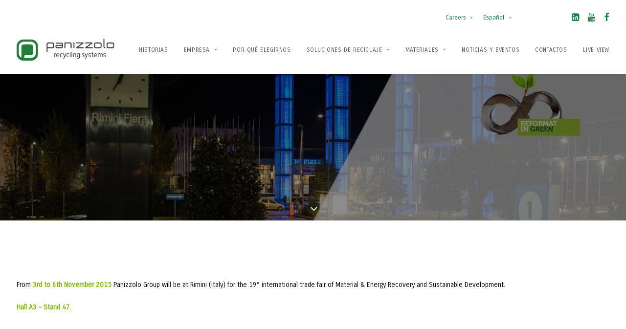

--- FILE ---
content_type: text/html; charset=UTF-8
request_url: https://www.panizzolo.com/es/il-gruppo-panizzolo-a-ecomondo-2015-2/
body_size: 20321
content:
<!DOCTYPE html>
<html class="no-touch" lang="es-ES" xmlns="http://www.w3.org/1999/xhtml">
<head>
<meta http-equiv="Content-Type" content="text/html; charset=UTF-8">
<meta name="viewport" content="width=device-width, initial-scale=1">
<link rel="profile" href="http://gmpg.org/xfn/11">
<link rel="pingback" href="https://www.panizzolo.com/xmlrpc.php">
			<script type="text/javascript" class="_iub_cs_skip">
				var _iub = _iub || {};
				_iub.csConfiguration = _iub.csConfiguration || {};
				_iub.csConfiguration.siteId = "3071632";
				_iub.csConfiguration.cookiePolicyId = "52945733";
			</script>
			<script class="_iub_cs_skip" src="https://cs.iubenda.com/autoblocking/3071632.js"></script>
			<meta name='robots' content='index, follow, max-image-preview:large, max-snippet:-1, max-video-preview:-1' />
	<style>img:is([sizes="auto" i], [sizes^="auto," i]) { contain-intrinsic-size: 3000px 1500px }</style>
	<link rel="alternate" hreflang="it" href="https://www.panizzolo.com/novita-ecomondo/" />
<link rel="alternate" hreflang="en" href="https://www.panizzolo.com/en/il-gruppo-panizzolo-a-ecomondo-2015-2/" />
<link rel="alternate" hreflang="pl" href="https://www.panizzolo.com/pl/il-gruppo-panizzolo-a-ecomondo-2015-2/" />
<link rel="alternate" hreflang="fr" href="https://www.panizzolo.com/fr/il-gruppo-panizzolo-a-ecomondo-2015-2/" />
<link rel="alternate" hreflang="de" href="https://www.panizzolo.com/de/il-gruppo-panizzolo-a-ecomondo-2015-2/" />
<link rel="alternate" hreflang="es" href="https://www.panizzolo.com/es/il-gruppo-panizzolo-a-ecomondo-2015-2/" />
<link rel="alternate" hreflang="x-default" href="https://www.panizzolo.com/novita-ecomondo/" />

	<!-- This site is optimized with the Yoast SEO plugin v24.5 - https://yoast.com/wordpress/plugins/seo/ -->
	<title>Panizzolo Group at Ecomondo 2015 - Panizzolo Impianti di riciclaggio per rifiuti</title>
	<link rel="canonical" href="https://www.panizzolo.com/en/il-gruppo-panizzolo-a-ecomondo-2015-2/" />
	<meta property="og:locale" content="es_ES" />
	<meta property="og:type" content="article" />
	<meta property="og:title" content="Panizzolo Group at Ecomondo 2015 - Panizzolo Impianti di riciclaggio per rifiuti" />
	<meta property="og:description" content="&nbsp; From 3rd to 6th November 2015 Panizzolo Group will be at Rimini (Italy) for the 19° international trade fair [&hellip;]" />
	<meta property="og:url" content="https://www.panizzolo.com/es/il-gruppo-panizzolo-a-ecomondo-2015-2/" />
	<meta property="og:site_name" content="Panizzolo Impianti di riciclaggio per rifiuti" />
	<meta property="article:publisher" content="https://www.facebook.com/PanizzoloRecycling" />
	<meta property="article:published_time" content="2015-06-03T22:00:00+00:00" />
	<meta property="article:modified_time" content="2021-11-17T14:46:22+00:00" />
	<meta property="og:image" content="https://www.panizzolo.com/wp-content/uploads/2015/06/2015-Panizzolo-Ecomondo.jpg" />
	<meta property="og:image:width" content="1920" />
	<meta property="og:image:height" content="1080" />
	<meta property="og:image:type" content="image/jpeg" />
	<meta name="author" content="panizadmin" />
	<meta name="twitter:card" content="summary_large_image" />
	<meta name="twitter:creator" content="@PanizzoloRS" />
	<meta name="twitter:site" content="@PanizzoloRS" />
	<meta name="twitter:label1" content="Written by" />
	<meta name="twitter:data1" content="panizadmin" />
	<script type="application/ld+json" class="yoast-schema-graph">{"@context":"https://schema.org","@graph":[{"@type":"WebPage","@id":"https://www.panizzolo.com/es/il-gruppo-panizzolo-a-ecomondo-2015-2/","url":"https://www.panizzolo.com/es/il-gruppo-panizzolo-a-ecomondo-2015-2/","name":"Panizzolo Group at Ecomondo 2015 - Panizzolo Impianti di riciclaggio per rifiuti","isPartOf":{"@id":"https://www.panizzolo.com/es/#website"},"primaryImageOfPage":{"@id":"https://www.panizzolo.com/es/il-gruppo-panizzolo-a-ecomondo-2015-2/#primaryimage"},"image":{"@id":"https://www.panizzolo.com/es/il-gruppo-panizzolo-a-ecomondo-2015-2/#primaryimage"},"thumbnailUrl":"https://www.panizzolo.com/wp-content/uploads/2015/06/2015-Panizzolo-Ecomondo.jpg","datePublished":"2015-06-03T22:00:00+00:00","dateModified":"2021-11-17T14:46:22+00:00","author":{"@id":"https://www.panizzolo.com/es/#/schema/person/e93ab50921bc72a1441c6ab142a10ef6"},"inLanguage":"es-ES","potentialAction":[{"@type":"ReadAction","target":["https://www.panizzolo.com/es/il-gruppo-panizzolo-a-ecomondo-2015-2/"]}]},{"@type":"ImageObject","inLanguage":"es-ES","@id":"https://www.panizzolo.com/es/il-gruppo-panizzolo-a-ecomondo-2015-2/#primaryimage","url":"https://www.panizzolo.com/wp-content/uploads/2015/06/2015-Panizzolo-Ecomondo.jpg","contentUrl":"https://www.panizzolo.com/wp-content/uploads/2015/06/2015-Panizzolo-Ecomondo.jpg","width":1920,"height":1080},{"@type":"WebSite","@id":"https://www.panizzolo.com/es/#website","url":"https://www.panizzolo.com/es/","name":"Panizzolo Impianti di riciclaggio per rifiuti","description":"Panizzolo Impianti di riciclaggio per rifiuti","potentialAction":[{"@type":"SearchAction","target":{"@type":"EntryPoint","urlTemplate":"https://www.panizzolo.com/es/?s={search_term_string}"},"query-input":{"@type":"PropertyValueSpecification","valueRequired":true,"valueName":"search_term_string"}}],"inLanguage":"es-ES"},{"@type":"Person","@id":"https://www.panizzolo.com/es/#/schema/person/e93ab50921bc72a1441c6ab142a10ef6","name":"panizadmin","image":{"@type":"ImageObject","inLanguage":"es-ES","@id":"https://www.panizzolo.com/es/#/schema/person/image/","url":"https://secure.gravatar.com/avatar/625133fbd53c5cc1de48a01c1097ed33?s=96&d=mm&r=g","contentUrl":"https://secure.gravatar.com/avatar/625133fbd53c5cc1de48a01c1097ed33?s=96&d=mm&r=g","caption":"panizadmin"},"url":"https://www.panizzolo.com/es/author/panizadmin/"}]}</script>
	<!-- / Yoast SEO plugin. -->


<link rel='dns-prefetch' href='//cdn.iubenda.com' />
<link rel='dns-prefetch' href='//www.panizzolo.com' />
<link rel='dns-prefetch' href='//www.google.com' />
<link rel='dns-prefetch' href='//fonts.googleapis.com' />
<link rel='dns-prefetch' href='//www.googletagmanager.com' />
<link rel="alternate" type="application/rss+xml" title="Panizzolo Impianti di riciclaggio per rifiuti &raquo; Feed" href="https://www.panizzolo.com/es/feed/" />
<link rel="alternate" type="application/rss+xml" title="Panizzolo Impianti di riciclaggio per rifiuti &raquo; Comments Feed" href="https://www.panizzolo.com/es/comments/feed/" />
<link rel="alternate" type="application/rss+xml" title="Panizzolo Impianti di riciclaggio per rifiuti &raquo; Panizzolo Group at Ecomondo 2015 Comments Feed" href="https://www.panizzolo.com/es/il-gruppo-panizzolo-a-ecomondo-2015-2/feed/" />
<link rel="alternate" type="application/rss+xml" title="Panizzolo Impianti di riciclaggio per rifiuti &raquo; Stories Feed" href="https://www.panizzolo.com/es/web-stories/feed/"><script type="text/javascript">
/* <![CDATA[ */
window._wpemojiSettings = {"baseUrl":"https:\/\/s.w.org\/images\/core\/emoji\/15.0.3\/72x72\/","ext":".png","svgUrl":"https:\/\/s.w.org\/images\/core\/emoji\/15.0.3\/svg\/","svgExt":".svg","source":{"concatemoji":"https:\/\/www.panizzolo.com\/wp-includes\/js\/wp-emoji-release.min.js?ver=6.7.4"}};
/*! This file is auto-generated */
!function(i,n){var o,s,e;function c(e){try{var t={supportTests:e,timestamp:(new Date).valueOf()};sessionStorage.setItem(o,JSON.stringify(t))}catch(e){}}function p(e,t,n){e.clearRect(0,0,e.canvas.width,e.canvas.height),e.fillText(t,0,0);var t=new Uint32Array(e.getImageData(0,0,e.canvas.width,e.canvas.height).data),r=(e.clearRect(0,0,e.canvas.width,e.canvas.height),e.fillText(n,0,0),new Uint32Array(e.getImageData(0,0,e.canvas.width,e.canvas.height).data));return t.every(function(e,t){return e===r[t]})}function u(e,t,n){switch(t){case"flag":return n(e,"\ud83c\udff3\ufe0f\u200d\u26a7\ufe0f","\ud83c\udff3\ufe0f\u200b\u26a7\ufe0f")?!1:!n(e,"\ud83c\uddfa\ud83c\uddf3","\ud83c\uddfa\u200b\ud83c\uddf3")&&!n(e,"\ud83c\udff4\udb40\udc67\udb40\udc62\udb40\udc65\udb40\udc6e\udb40\udc67\udb40\udc7f","\ud83c\udff4\u200b\udb40\udc67\u200b\udb40\udc62\u200b\udb40\udc65\u200b\udb40\udc6e\u200b\udb40\udc67\u200b\udb40\udc7f");case"emoji":return!n(e,"\ud83d\udc26\u200d\u2b1b","\ud83d\udc26\u200b\u2b1b")}return!1}function f(e,t,n){var r="undefined"!=typeof WorkerGlobalScope&&self instanceof WorkerGlobalScope?new OffscreenCanvas(300,150):i.createElement("canvas"),a=r.getContext("2d",{willReadFrequently:!0}),o=(a.textBaseline="top",a.font="600 32px Arial",{});return e.forEach(function(e){o[e]=t(a,e,n)}),o}function t(e){var t=i.createElement("script");t.src=e,t.defer=!0,i.head.appendChild(t)}"undefined"!=typeof Promise&&(o="wpEmojiSettingsSupports",s=["flag","emoji"],n.supports={everything:!0,everythingExceptFlag:!0},e=new Promise(function(e){i.addEventListener("DOMContentLoaded",e,{once:!0})}),new Promise(function(t){var n=function(){try{var e=JSON.parse(sessionStorage.getItem(o));if("object"==typeof e&&"number"==typeof e.timestamp&&(new Date).valueOf()<e.timestamp+604800&&"object"==typeof e.supportTests)return e.supportTests}catch(e){}return null}();if(!n){if("undefined"!=typeof Worker&&"undefined"!=typeof OffscreenCanvas&&"undefined"!=typeof URL&&URL.createObjectURL&&"undefined"!=typeof Blob)try{var e="postMessage("+f.toString()+"("+[JSON.stringify(s),u.toString(),p.toString()].join(",")+"));",r=new Blob([e],{type:"text/javascript"}),a=new Worker(URL.createObjectURL(r),{name:"wpTestEmojiSupports"});return void(a.onmessage=function(e){c(n=e.data),a.terminate(),t(n)})}catch(e){}c(n=f(s,u,p))}t(n)}).then(function(e){for(var t in e)n.supports[t]=e[t],n.supports.everything=n.supports.everything&&n.supports[t],"flag"!==t&&(n.supports.everythingExceptFlag=n.supports.everythingExceptFlag&&n.supports[t]);n.supports.everythingExceptFlag=n.supports.everythingExceptFlag&&!n.supports.flag,n.DOMReady=!1,n.readyCallback=function(){n.DOMReady=!0}}).then(function(){return e}).then(function(){var e;n.supports.everything||(n.readyCallback(),(e=n.source||{}).concatemoji?t(e.concatemoji):e.wpemoji&&e.twemoji&&(t(e.twemoji),t(e.wpemoji)))}))}((window,document),window._wpemojiSettings);
/* ]]> */
</script>
<style id='wp-emoji-styles-inline-css' type='text/css'>

	img.wp-smiley, img.emoji {
		display: inline !important;
		border: none !important;
		box-shadow: none !important;
		height: 1em !important;
		width: 1em !important;
		margin: 0 0.07em !important;
		vertical-align: -0.1em !important;
		background: none !important;
		padding: 0 !important;
	}
</style>
<link rel='stylesheet' id='wp-block-library-css' href='https://www.panizzolo.com/wp-includes/css/dist/block-library/style.min.css?ver=6.7.4' type='text/css' media='all' />
<link rel='stylesheet' id='wpzoom-social-icons-block-style-css' href='https://www.panizzolo.com/wp-content/plugins/social-icons-widget-by-wpzoom/block/dist/style-wpzoom-social-icons.css?ver=4.5.1' type='text/css' media='all' />
<style id='classic-theme-styles-inline-css' type='text/css'>
/*! This file is auto-generated */
.wp-block-button__link{color:#fff;background-color:#32373c;border-radius:9999px;box-shadow:none;text-decoration:none;padding:calc(.667em + 2px) calc(1.333em + 2px);font-size:1.125em}.wp-block-file__button{background:#32373c;color:#fff;text-decoration:none}
</style>
<style id='global-styles-inline-css' type='text/css'>
:root{--wp--preset--aspect-ratio--square: 1;--wp--preset--aspect-ratio--4-3: 4/3;--wp--preset--aspect-ratio--3-4: 3/4;--wp--preset--aspect-ratio--3-2: 3/2;--wp--preset--aspect-ratio--2-3: 2/3;--wp--preset--aspect-ratio--16-9: 16/9;--wp--preset--aspect-ratio--9-16: 9/16;--wp--preset--color--black: #000000;--wp--preset--color--cyan-bluish-gray: #abb8c3;--wp--preset--color--white: #ffffff;--wp--preset--color--pale-pink: #f78da7;--wp--preset--color--vivid-red: #cf2e2e;--wp--preset--color--luminous-vivid-orange: #ff6900;--wp--preset--color--luminous-vivid-amber: #fcb900;--wp--preset--color--light-green-cyan: #7bdcb5;--wp--preset--color--vivid-green-cyan: #00d084;--wp--preset--color--pale-cyan-blue: #8ed1fc;--wp--preset--color--vivid-cyan-blue: #0693e3;--wp--preset--color--vivid-purple: #9b51e0;--wp--preset--gradient--vivid-cyan-blue-to-vivid-purple: linear-gradient(135deg,rgba(6,147,227,1) 0%,rgb(155,81,224) 100%);--wp--preset--gradient--light-green-cyan-to-vivid-green-cyan: linear-gradient(135deg,rgb(122,220,180) 0%,rgb(0,208,130) 100%);--wp--preset--gradient--luminous-vivid-amber-to-luminous-vivid-orange: linear-gradient(135deg,rgba(252,185,0,1) 0%,rgba(255,105,0,1) 100%);--wp--preset--gradient--luminous-vivid-orange-to-vivid-red: linear-gradient(135deg,rgba(255,105,0,1) 0%,rgb(207,46,46) 100%);--wp--preset--gradient--very-light-gray-to-cyan-bluish-gray: linear-gradient(135deg,rgb(238,238,238) 0%,rgb(169,184,195) 100%);--wp--preset--gradient--cool-to-warm-spectrum: linear-gradient(135deg,rgb(74,234,220) 0%,rgb(151,120,209) 20%,rgb(207,42,186) 40%,rgb(238,44,130) 60%,rgb(251,105,98) 80%,rgb(254,248,76) 100%);--wp--preset--gradient--blush-light-purple: linear-gradient(135deg,rgb(255,206,236) 0%,rgb(152,150,240) 100%);--wp--preset--gradient--blush-bordeaux: linear-gradient(135deg,rgb(254,205,165) 0%,rgb(254,45,45) 50%,rgb(107,0,62) 100%);--wp--preset--gradient--luminous-dusk: linear-gradient(135deg,rgb(255,203,112) 0%,rgb(199,81,192) 50%,rgb(65,88,208) 100%);--wp--preset--gradient--pale-ocean: linear-gradient(135deg,rgb(255,245,203) 0%,rgb(182,227,212) 50%,rgb(51,167,181) 100%);--wp--preset--gradient--electric-grass: linear-gradient(135deg,rgb(202,248,128) 0%,rgb(113,206,126) 100%);--wp--preset--gradient--midnight: linear-gradient(135deg,rgb(2,3,129) 0%,rgb(40,116,252) 100%);--wp--preset--font-size--small: 13px;--wp--preset--font-size--medium: 20px;--wp--preset--font-size--large: 36px;--wp--preset--font-size--x-large: 42px;--wp--preset--spacing--20: 0.44rem;--wp--preset--spacing--30: 0.67rem;--wp--preset--spacing--40: 1rem;--wp--preset--spacing--50: 1.5rem;--wp--preset--spacing--60: 2.25rem;--wp--preset--spacing--70: 3.38rem;--wp--preset--spacing--80: 5.06rem;--wp--preset--shadow--natural: 6px 6px 9px rgba(0, 0, 0, 0.2);--wp--preset--shadow--deep: 12px 12px 50px rgba(0, 0, 0, 0.4);--wp--preset--shadow--sharp: 6px 6px 0px rgba(0, 0, 0, 0.2);--wp--preset--shadow--outlined: 6px 6px 0px -3px rgba(255, 255, 255, 1), 6px 6px rgba(0, 0, 0, 1);--wp--preset--shadow--crisp: 6px 6px 0px rgba(0, 0, 0, 1);}:where(.is-layout-flex){gap: 0.5em;}:where(.is-layout-grid){gap: 0.5em;}body .is-layout-flex{display: flex;}.is-layout-flex{flex-wrap: wrap;align-items: center;}.is-layout-flex > :is(*, div){margin: 0;}body .is-layout-grid{display: grid;}.is-layout-grid > :is(*, div){margin: 0;}:where(.wp-block-columns.is-layout-flex){gap: 2em;}:where(.wp-block-columns.is-layout-grid){gap: 2em;}:where(.wp-block-post-template.is-layout-flex){gap: 1.25em;}:where(.wp-block-post-template.is-layout-grid){gap: 1.25em;}.has-black-color{color: var(--wp--preset--color--black) !important;}.has-cyan-bluish-gray-color{color: var(--wp--preset--color--cyan-bluish-gray) !important;}.has-white-color{color: var(--wp--preset--color--white) !important;}.has-pale-pink-color{color: var(--wp--preset--color--pale-pink) !important;}.has-vivid-red-color{color: var(--wp--preset--color--vivid-red) !important;}.has-luminous-vivid-orange-color{color: var(--wp--preset--color--luminous-vivid-orange) !important;}.has-luminous-vivid-amber-color{color: var(--wp--preset--color--luminous-vivid-amber) !important;}.has-light-green-cyan-color{color: var(--wp--preset--color--light-green-cyan) !important;}.has-vivid-green-cyan-color{color: var(--wp--preset--color--vivid-green-cyan) !important;}.has-pale-cyan-blue-color{color: var(--wp--preset--color--pale-cyan-blue) !important;}.has-vivid-cyan-blue-color{color: var(--wp--preset--color--vivid-cyan-blue) !important;}.has-vivid-purple-color{color: var(--wp--preset--color--vivid-purple) !important;}.has-black-background-color{background-color: var(--wp--preset--color--black) !important;}.has-cyan-bluish-gray-background-color{background-color: var(--wp--preset--color--cyan-bluish-gray) !important;}.has-white-background-color{background-color: var(--wp--preset--color--white) !important;}.has-pale-pink-background-color{background-color: var(--wp--preset--color--pale-pink) !important;}.has-vivid-red-background-color{background-color: var(--wp--preset--color--vivid-red) !important;}.has-luminous-vivid-orange-background-color{background-color: var(--wp--preset--color--luminous-vivid-orange) !important;}.has-luminous-vivid-amber-background-color{background-color: var(--wp--preset--color--luminous-vivid-amber) !important;}.has-light-green-cyan-background-color{background-color: var(--wp--preset--color--light-green-cyan) !important;}.has-vivid-green-cyan-background-color{background-color: var(--wp--preset--color--vivid-green-cyan) !important;}.has-pale-cyan-blue-background-color{background-color: var(--wp--preset--color--pale-cyan-blue) !important;}.has-vivid-cyan-blue-background-color{background-color: var(--wp--preset--color--vivid-cyan-blue) !important;}.has-vivid-purple-background-color{background-color: var(--wp--preset--color--vivid-purple) !important;}.has-black-border-color{border-color: var(--wp--preset--color--black) !important;}.has-cyan-bluish-gray-border-color{border-color: var(--wp--preset--color--cyan-bluish-gray) !important;}.has-white-border-color{border-color: var(--wp--preset--color--white) !important;}.has-pale-pink-border-color{border-color: var(--wp--preset--color--pale-pink) !important;}.has-vivid-red-border-color{border-color: var(--wp--preset--color--vivid-red) !important;}.has-luminous-vivid-orange-border-color{border-color: var(--wp--preset--color--luminous-vivid-orange) !important;}.has-luminous-vivid-amber-border-color{border-color: var(--wp--preset--color--luminous-vivid-amber) !important;}.has-light-green-cyan-border-color{border-color: var(--wp--preset--color--light-green-cyan) !important;}.has-vivid-green-cyan-border-color{border-color: var(--wp--preset--color--vivid-green-cyan) !important;}.has-pale-cyan-blue-border-color{border-color: var(--wp--preset--color--pale-cyan-blue) !important;}.has-vivid-cyan-blue-border-color{border-color: var(--wp--preset--color--vivid-cyan-blue) !important;}.has-vivid-purple-border-color{border-color: var(--wp--preset--color--vivid-purple) !important;}.has-vivid-cyan-blue-to-vivid-purple-gradient-background{background: var(--wp--preset--gradient--vivid-cyan-blue-to-vivid-purple) !important;}.has-light-green-cyan-to-vivid-green-cyan-gradient-background{background: var(--wp--preset--gradient--light-green-cyan-to-vivid-green-cyan) !important;}.has-luminous-vivid-amber-to-luminous-vivid-orange-gradient-background{background: var(--wp--preset--gradient--luminous-vivid-amber-to-luminous-vivid-orange) !important;}.has-luminous-vivid-orange-to-vivid-red-gradient-background{background: var(--wp--preset--gradient--luminous-vivid-orange-to-vivid-red) !important;}.has-very-light-gray-to-cyan-bluish-gray-gradient-background{background: var(--wp--preset--gradient--very-light-gray-to-cyan-bluish-gray) !important;}.has-cool-to-warm-spectrum-gradient-background{background: var(--wp--preset--gradient--cool-to-warm-spectrum) !important;}.has-blush-light-purple-gradient-background{background: var(--wp--preset--gradient--blush-light-purple) !important;}.has-blush-bordeaux-gradient-background{background: var(--wp--preset--gradient--blush-bordeaux) !important;}.has-luminous-dusk-gradient-background{background: var(--wp--preset--gradient--luminous-dusk) !important;}.has-pale-ocean-gradient-background{background: var(--wp--preset--gradient--pale-ocean) !important;}.has-electric-grass-gradient-background{background: var(--wp--preset--gradient--electric-grass) !important;}.has-midnight-gradient-background{background: var(--wp--preset--gradient--midnight) !important;}.has-small-font-size{font-size: var(--wp--preset--font-size--small) !important;}.has-medium-font-size{font-size: var(--wp--preset--font-size--medium) !important;}.has-large-font-size{font-size: var(--wp--preset--font-size--large) !important;}.has-x-large-font-size{font-size: var(--wp--preset--font-size--x-large) !important;}
:where(.wp-block-post-template.is-layout-flex){gap: 1.25em;}:where(.wp-block-post-template.is-layout-grid){gap: 1.25em;}
:where(.wp-block-columns.is-layout-flex){gap: 2em;}:where(.wp-block-columns.is-layout-grid){gap: 2em;}
:root :where(.wp-block-pullquote){font-size: 1.5em;line-height: 1.6;}
</style>
<link rel='stylesheet' id='est-frontend-css-css' href='https://www.panizzolo.com/wp-content/plugins/easy-side-tab-cta/css/frontend/est-frontend.css?ver=1.0.9' type='text/css' media='all' />
<link rel='stylesheet' id='est-frontend-scrollbar-css-css' href='https://www.panizzolo.com/wp-content/plugins/easy-side-tab-cta/css/jquery.mCustomScrollbar.css?ver=1.0.9' type='text/css' media='all' />
<link rel='stylesheet' id='uncodefont-google-css' href='//fonts.googleapis.com/css?family=Alfa+Slab+One%3Aregular%7CCarrois+Gothic%3Aregular&#038;subset=latin%2Cvietnamese%2Clatin-ext&#038;ver=2.9.4.4' type='text/css' media='all' />
<link rel='stylesheet' id='wpml-menu-item-0-css' href='https://www.panizzolo.com/wp-content/plugins/sitepress-multilingual-cms/templates/language-switchers/menu-item/style.min.css?ver=1' type='text/css' media='all' />
<link rel='stylesheet' id='uncode-style-css' href='https://www.panizzolo.com/wp-content/themes/uncode/library/css/style.css' type='text/css' media='all' />
<style id='uncode-style-inline-css' type='text/css'>

@media (max-width: 959px) { .navbar-brand > * { height: 30px !important;}}
@media (min-width: 960px) { .limit-width { max-width: 1404px; margin: auto;}}
.menu-primary ul.menu-smart > li > a, .menu-primary ul.menu-smart li.dropdown > a, .menu-primary ul.menu-smart li.mega-menu > a, .vmenu-container ul.menu-smart > li > a, .vmenu-container ul.menu-smart li.dropdown > a { text-transform: uppercase; }
.menu-primary ul.menu-smart ul a, .vmenu-container ul.menu-smart ul a { text-transform: uppercase; }
#changer-back-color { transition: background-color 1000ms cubic-bezier(0.25, 1, 0.5, 1) !important; } #changer-back-color > div { transition: opacity 1000ms cubic-bezier(0.25, 1, 0.5, 1) !important; } body.bg-changer-init.disable-hover .main-wrapper .style-light,  body.bg-changer-init.disable-hover .main-wrapper .style-light h1,  body.bg-changer-init.disable-hover .main-wrapper .style-light h2, body.bg-changer-init.disable-hover .main-wrapper .style-light h3, body.bg-changer-init.disable-hover .main-wrapper .style-light h4, body.bg-changer-init.disable-hover .main-wrapper .style-light h5, body.bg-changer-init.disable-hover .main-wrapper .style-light h6, body.bg-changer-init.disable-hover .main-wrapper .style-light a, body.bg-changer-init.disable-hover .main-wrapper .style-dark, body.bg-changer-init.disable-hover .main-wrapper .style-dark h1, body.bg-changer-init.disable-hover .main-wrapper .style-dark h2, body.bg-changer-init.disable-hover .main-wrapper .style-dark h3, body.bg-changer-init.disable-hover .main-wrapper .style-dark h4, body.bg-changer-init.disable-hover .main-wrapper .style-dark h5, body.bg-changer-init.disable-hover .main-wrapper .style-dark h6, body.bg-changer-init.disable-hover .main-wrapper .style-dark a { transition: color 1000ms cubic-bezier(0.25, 1, 0.5, 1) !important; }
</style>
<link rel='stylesheet' id='uncode-custom-style-css' href='https://www.panizzolo.com/wp-content/themes/uncode/library/css/style-custom.css?ver=2.9.4.5' type='text/css' media='all' />
<style id='uncode-custom-style-inline-css' type='text/css'>
</style> <!-- Trucco per far si' che Uncode metta questa roba nell'header --><script>!function(f,b,e,v,n,t,s){if(f.fbq)return;n=f.fbq=function(){n.callMethod?n.callMethod.apply(n,arguments):n.queue.push(arguments)};if(!f._fbq)f._fbq=n;n.push=n;n.loaded=!0;n.version='2.0';n.queue=[];t=b.createElement(e);t.async=!0;t.src=v;s=b.getElementsByTagName(e)[0];s.parentNode.insertBefore(t,s)}(window, document,'script','https://connect.facebook.net/en_US/fbevents.js');fbq('init', '292072930441208');fbq('track', 'PageView');</script><noscript><img height="1" width="1" style="display:none"src="https://www.facebook.com/tr?id=292072930441208&ev=PageView&noscript=1"/></noscript><style>
</style>
<link rel='stylesheet' id='child-style-css' href='https://www.panizzolo.com/wp-content/themes/uncode-child/style.css' type='text/css' media='all' />
<link rel='stylesheet' id='wpzoom-social-icons-socicon-css' href='https://www.panizzolo.com/wp-content/plugins/social-icons-widget-by-wpzoom/assets/css/wpzoom-socicon.css?ver=1760105541' type='text/css' media='all' />
<link rel='stylesheet' id='wpzoom-social-icons-genericons-css' href='https://www.panizzolo.com/wp-content/plugins/social-icons-widget-by-wpzoom/assets/css/genericons.css?ver=1760105541' type='text/css' media='all' />
<link rel='stylesheet' id='wpzoom-social-icons-academicons-css' href='https://www.panizzolo.com/wp-content/plugins/social-icons-widget-by-wpzoom/assets/css/academicons.min.css?ver=1760105541' type='text/css' media='all' />
<link rel='stylesheet' id='wpzoom-social-icons-font-awesome-3-css' href='https://www.panizzolo.com/wp-content/plugins/social-icons-widget-by-wpzoom/assets/css/font-awesome-3.min.css?ver=1760105541' type='text/css' media='all' />
<link rel='stylesheet' id='dashicons-css' href='https://www.panizzolo.com/wp-includes/css/dashicons.min.css?ver=6.7.4' type='text/css' media='all' />
<link rel='stylesheet' id='wpzoom-social-icons-styles-css' href='https://www.panizzolo.com/wp-content/plugins/social-icons-widget-by-wpzoom/assets/css/wpzoom-social-icons-styles.css?ver=1760105541' type='text/css' media='all' />
<link rel='stylesheet' id='uncode-icons-css' href='https://www.panizzolo.com/wp-content/themes/uncode/library/css/uncode-icons.css?ver=2.9.4.5' type='text/css' media='all' />
<link rel='preload' as='font'  id='wpzoom-social-icons-font-academicons-woff2-css' href='https://www.panizzolo.com/wp-content/plugins/social-icons-widget-by-wpzoom/assets/font/academicons.woff2?v=1.9.2'  type='font/woff2' crossorigin />
<link rel='preload' as='font'  id='wpzoom-social-icons-font-fontawesome-3-woff2-css' href='https://www.panizzolo.com/wp-content/plugins/social-icons-widget-by-wpzoom/assets/font/fontawesome-webfont.woff2?v=4.7.0'  type='font/woff2' crossorigin />
<link rel='preload' as='font'  id='wpzoom-social-icons-font-genericons-woff-css' href='https://www.panizzolo.com/wp-content/plugins/social-icons-widget-by-wpzoom/assets/font/Genericons.woff'  type='font/woff' crossorigin />
<link rel='preload' as='font'  id='wpzoom-social-icons-font-socicon-woff2-css' href='https://www.panizzolo.com/wp-content/plugins/social-icons-widget-by-wpzoom/assets/font/socicon.woff2?v=4.5.1'  type='font/woff2' crossorigin />

<script  type="text/javascript" class=" _iub_cs_skip" type="text/javascript" id="iubenda-head-inline-scripts-0">
/* <![CDATA[ */

var _iub = _iub || [];
_iub.csConfiguration = {"askConsentAtCookiePolicyUpdate":true,"countryDetection":true,"enableFadp":true,"enableLgpd":true,"enableTcf":false,"enableUspr":true,"floatingPreferencesButtonDisplay":"bottom-right","googleAdditionalConsentMode":false,"lgpdAppliesGlobally":false,"reloadOnConsent":true,"perPurposeConsent":true,"rebuildIframe":false,"siteId":3071632,"tcfPurposes":{"2":"legitimate_interest","7":"legitimate_interest","8":"legitimate_interest","9":"legitimate_interest","10":"legitimate_interest","11":"legitimate_interest"},"whitelabel":false,"cookiePolicyId":52945733,"banner":{"acceptButtonDisplay":true,"closeButtonDisplay":false,"customizeButtonDisplay":true,"explicitWithdrawal":true,"listPurposes":true,"ownerName":"www.panizzolo.com","position":"bottom","rejectButtonDisplay":true,"showPurposesToggles":true,"showTotalNumberOfProviders":true},"block": {
    "whitelist": [
      "www.googletagmanager.com",
      "www.googleadservices.com",
      "googleads.g.doubleclick.net",
      "www.google-analytics.com",
"pagead2.googlesyndication.com",
"youtu.be",
"www.youtube.com"

    ]
  }};
_iub.csLangConfiguration = {"en":{"cookiePolicyId":52945733},"it":{"cookiePolicyId":25119412},"fr":{"cookiePolicyId":13177264},"es":{"cookiePolicyId":80451488},"de":{"cookiePolicyId":39278271}};
/* ]]> */
</script>
<script  type="text/javascript" class=" _iub_cs_skip" type="text/javascript" src="//cdn.iubenda.com/cs/tcf/stub-v2.js?ver=3.12.4" id="iubenda-head-scripts-1-js"></script>
<script  type="text/javascript" class=" _iub_cs_skip" type="text/javascript" src="//cdn.iubenda.com/cs/tcf/safe-tcf-v2.js?ver=3.12.4" id="iubenda-head-scripts-2-js"></script>
<script  type="text/javascript" class=" _iub_cs_skip" type="text/javascript" src="//cdn.iubenda.com/cs/gpp/stub.js?ver=3.12.4" id="iubenda-head-scripts-3-js"></script>
<script  type="text/javascript" charset="UTF-8" async="" class=" _iub_cs_skip" type="text/javascript" src="//cdn.iubenda.com/cs/iubenda_cs.js?ver=3.12.4" id="iubenda-head-scripts-4-js"></script>
<script type="text/javascript" src="https://www.panizzolo.com/wp-includes/js/jquery/jquery.min.js?ver=3.7.1" id="jquery-core-js"></script>
<script type="text/javascript" src="https://www.panizzolo.com/wp-includes/js/jquery/jquery-migrate.min.js?ver=3.4.1" id="jquery-migrate-js"></script>
<script type="text/javascript" src="https://www.panizzolo.com/wp-content/plugins/easy-side-tab-cta/js/frontend/est-frontend.js?ver=1.0.9" id="est-frontend-js-js"></script>
<script type="text/javascript" src="https://www.panizzolo.com/wp-content/plugins/easy-side-tab-cta/js/jquery.mCustomScrollbar.concat.min.js?ver=1.0.9" id="est-frontend-scrollbar-js-js"></script>
<script type="text/javascript" src="/wp-content/themes/uncode/library/js/ai-uncode.min.js" id="uncodeAI" data-home="/es/" data-path="/" data-breakpoints-images="258,516,720,1032,1440" id="ai-uncode-js"></script>
<script type="text/javascript" id="uncode-init-js-extra">
/* <![CDATA[ */
var SiteParameters = {"days":"days","hours":"hours","minutes":"minutes","seconds":"seconds","constant_scroll":"on","scroll_speed":"2","parallax_factor":"0.25","loading":"Loading\u2026","slide_name":"slide","slide_footer":"footer","ajax_url":"https:\/\/www.panizzolo.com\/wp-admin\/admin-ajax.php","nonce_adaptive_images":"0556482384","nonce_srcset_async":"5b8b7ad2ec","enable_debug":"","block_mobile_videos":"","is_frontend_editor":"","main_width":["1400","px"],"mobile_parallax_allowed":"","listen_for_screen_update":"1","wireframes_plugin_active":"1","sticky_elements":"off","resize_quality":"60","register_metadata":"","bg_changer_time":"1000","update_wc_fragments":"1","optimize_shortpixel_image":"","menu_mobile_offcanvas_gap":"45","custom_cursor_selector":"[href], .trigger-overlay, .owl-next, .owl-prev, .owl-dot, input[type=\"submit\"], input[type=\"checkbox\"], button[type=\"submit\"], a[class^=\"ilightbox\"], .ilightbox-thumbnail, .ilightbox-prev, .ilightbox-next, .overlay-close, .unmodal-close, .qty-inset > span, .share-button li, .uncode-post-titles .tmb.tmb-click-area, .btn-link, .tmb-click-row .t-inside, .lg-outer button, .lg-thumb img, a[data-lbox], .uncode-close-offcanvas-overlay, .uncode-nav-next, .uncode-nav-prev, .uncode-nav-index","mobile_parallax_animation":"","lbox_enhanced":"","native_media_player":"1","vimeoPlayerParams":"?autoplay=0","ajax_filter_key_search":"key","ajax_filter_key_unfilter":"unfilter","index_pagination_disable_scroll":"","index_pagination_scroll_to":"","uncode_wc_popup_cart_qty":"","disable_hover_hack":"","uncode_nocookie":"","menuHideOnClick":"1","smoothScroll":"on","smoothScrollDisableHover":"","smoothScrollQuery":"960","uncode_force_onepage_dots":"","uncode_smooth_scroll_safe":"","uncode_lb_add_galleries":", .gallery","uncode_lb_add_items":", .gallery .gallery-item a","uncode_prev_label":"Previous","uncode_next_label":"Next","uncode_slide_label":"Slide","uncode_share_label":"Share on %","uncode_has_ligatures":"","uncode_is_accessible":"","uncode_carousel_itemSelector":"*:not(.hidden)","uncode_adaptive":"1","ai_breakpoints":"258,516,720,1032,1440","uncode_limit_width":"1404px"};
/* ]]> */
</script>
<script type="text/javascript" src="https://www.panizzolo.com/wp-content/themes/uncode/library/js/init.min.js?ver=2.9.4.5" id="uncode-init-js"></script>
<script></script><link rel="https://api.w.org/" href="https://www.panizzolo.com/es/wp-json/" /><link rel="alternate" title="JSON" type="application/json" href="https://www.panizzolo.com/es/wp-json/wp/v2/posts/75514" /><link rel="EditURI" type="application/rsd+xml" title="RSD" href="https://www.panizzolo.com/xmlrpc.php?rsd" />
<meta name="generator" content="WordPress 6.7.4" />
<link rel='shortlink' href='https://www.panizzolo.com/es/?p=75514' />
<link rel="alternate" title="oEmbed (JSON)" type="application/json+oembed" href="https://www.panizzolo.com/es/wp-json/oembed/1.0/embed?url=https%3A%2F%2Fwww.panizzolo.com%2Fes%2Fil-gruppo-panizzolo-a-ecomondo-2015-2%2F" />
<link rel="alternate" title="oEmbed (XML)" type="text/xml+oembed" href="https://www.panizzolo.com/es/wp-json/oembed/1.0/embed?url=https%3A%2F%2Fwww.panizzolo.com%2Fes%2Fil-gruppo-panizzolo-a-ecomondo-2015-2%2F&#038;format=xml" />
<meta name="generator" content="WPML ver:4.7.1 stt:1,4,3,27,40,2;" />
<meta name="generator" content="Site Kit by Google 1.163.0" /><!-- This site is embedding videos using the Videojs HTML5 Player plugin v1.1.13 - http://wphowto.net/videojs-html5-player-for-wordpress-757 -->
        <script type="text/javascript">
            var jQueryMigrateHelperHasSentDowngrade = false;

			window.onerror = function( msg, url, line, col, error ) {
				// Break out early, do not processing if a downgrade reqeust was already sent.
				if ( jQueryMigrateHelperHasSentDowngrade ) {
					return true;
                }

				var xhr = new XMLHttpRequest();
				var nonce = '4b07b1ac83';
				var jQueryFunctions = [
					'andSelf',
					'browser',
					'live',
					'boxModel',
					'support.boxModel',
					'size',
					'swap',
					'clean',
					'sub',
                ];
				var match_pattern = /\)\.(.+?) is not a function/;
                var erroredFunction = msg.match( match_pattern );

                // If there was no matching functions, do not try to downgrade.
                if ( null === erroredFunction || typeof erroredFunction !== 'object' || typeof erroredFunction[1] === "undefined" || -1 === jQueryFunctions.indexOf( erroredFunction[1] ) ) {
                    return true;
                }

                // Set that we've now attempted a downgrade request.
                jQueryMigrateHelperHasSentDowngrade = true;

				xhr.open( 'POST', 'https://www.panizzolo.com/wp-admin/admin-ajax.php' );
				xhr.setRequestHeader( 'Content-Type', 'application/x-www-form-urlencoded' );
				xhr.onload = function () {
					var response,
                        reload = false;

					if ( 200 === xhr.status ) {
                        try {
                        	response = JSON.parse( xhr.response );

                        	reload = response.data.reload;
                        } catch ( e ) {
                        	reload = false;
                        }
                    }

					// Automatically reload the page if a deprecation caused an automatic downgrade, ensure visitors get the best possible experience.
					if ( reload ) {
						location.reload();
                    }
				};

				xhr.send( encodeURI( 'action=jquery-migrate-downgrade-version&_wpnonce=' + nonce ) );

				// Suppress error alerts in older browsers
				return true;
			}
        </script>

		<!-- Google Tag Manager -->
<script>(function(w,d,s,l,i){w[l]=w[l]||[];w[l].push({'gtm.start':
new Date().getTime(),event:'gtm.js'});var f=d.getElementsByTagName(s)[0],
j=d.createElement(s),dl=l!='dataLayer'?'&l='+l:'';j.async=true;j.src=
'https://www.googletagmanager.com/gtm.js?id='+i+dl;f.parentNode.insertBefore(j,f);
})(window,document,'script','dataLayer','GTM-T94NVTC6');</script>
<!-- End Google Tag Manager --><link rel="icon" href="https://www.panizzolo.com/wp-content/uploads/2020/04/cropped-fav-32x32.jpg" sizes="32x32" />
<link rel="icon" href="https://www.panizzolo.com/wp-content/uploads/2020/04/cropped-fav-192x192.jpg" sizes="192x192" />
<link rel="apple-touch-icon" href="https://www.panizzolo.com/wp-content/uploads/2020/04/cropped-fav-180x180.jpg" />
<meta name="msapplication-TileImage" content="https://www.panizzolo.com/wp-content/uploads/2020/04/cropped-fav-270x270.jpg" />
<noscript><style> .wpb_animate_when_almost_visible { opacity: 1; }</style></noscript>


<!-- Google Tag Manager -->
<script>(function(w,d,s,l,i){w[l]=w[l]||[];w[l].push({'gtm.start':
new Date().getTime(),event:'gtm.js'});var f=d.getElementsByTagName(s)[0],
j=d.createElement(s),dl=l!='dataLayer'?'&l='+l:'';j.async=true;j.src=
'https://www.googletagmanager.com/gtm.js?id='+i+dl;f.parentNode.insertBefore(j,f);
})(window,document,'script','dataLayer','GTM-PR8TVHNF');</script>
<!-- End Google Tag Manager -->



</head>
	

<body class="post-template-default single single-post postid-75514 single-format-standard group-blog hormenu-position-left hmenu hmenu-position-right header-full-width input-underline main-center-align menu-sticky-mobile menu-mobile-default menu-mobile-animated mobile-parallax-not-allowed ilb-no-bounce unreg qw-body-scroll-disabled no-qty-fx wpb-js-composer js-comp-ver-8.5 vc_responsive" data-border="0">
<!-- Google Tag Manager (noscript) -->
<noscript><iframe src="https://www.googletagmanager.com/ns.html?id=GTM-T94NVTC6"
height="0" width="0" style="display:none;visibility:hidden"></iframe></noscript>
<!-- End Google Tag Manager (noscript) -->


<!-- Google Tag Manager (noscript) -->
<noscript><iframe src="https://www.googletagmanager.com/ns.html?id=GTM-PR8TVHNF"
height="0" width="0" style="display:none;visibility:hidden"></iframe></noscript>
<!-- End Google Tag Manager (noscript) -->



		<div id="vh_layout_help"></div><div class="body-borders" data-border="0"><div class="top-border body-border-shadow"></div><div class="right-border body-border-shadow"></div><div class="bottom-border body-border-shadow"></div><div class="left-border body-border-shadow"></div><div class="top-border style-light-bg"></div><div class="right-border style-light-bg"></div><div class="bottom-border style-light-bg"></div><div class="left-border style-light-bg"></div></div>	<div class="box-wrapper">
		<div class="box-container">
		<script type="text/javascript" id="initBox">UNCODE.initBox();</script>
		<div class="menu-wrapper menu-sticky menu-sticky-mobile">
													<div class="top-menu navbar menu-secondary menu-light submenu-light style-color-xsdn-bg mobile-hidden tablet-hidden">
																		<div class="row-menu limit-width">
																			<div class="row-menu-inner"><div class="col-lg-0 middle">
																					<div class="menu-bloginfo">
																						<div class="menu-bloginfo-inner style-light">
																							<div class="header_social">
<div class="uncode-vc-social"><div class="social-icon icon-box icon-box-top icon-inline alpha-anim animate_when_almost_visible" data-delay="0"><a href="https://www.linkedin.com/company/panizzolo-recycling-systems" role="button" target="_blank"><i class="fa fa-linkedin-square"></i></a></div><div class="social-icon icon-box icon-box-top icon-inline alpha-anim animate_when_almost_visible" data-delay="50"><a href="https://www.youtube.com/user/PanizzoloSas" role="button" target="_blank"><i class="fa fa-youtube"></i></a></div><div class="social-icon icon-box icon-box-top icon-inline alpha-anim animate_when_almost_visible" data-delay="100"><a href="https://www.facebook.com/PanizzoloRecycling" role="button" target="_blank"><i class="fa fa-facebook"></i></a></div></div>
</div>
																						</div>
																					</div>
																				</div>
																				<div class="col-lg-12 menu-horizontal">
																					<div class="navbar-topmenu navbar-nav-last"><ul id="menu-menu-lingue-spagnolo" class="menu-smart menu-mini sm" role="menu"><li role="menuitem"  id="menu-item-92740" class="menu-item menu-item-type-post_type menu-item-object-page menu-item-92740 menu-item-link"><a href="https://www.panizzolo.com/es/careers/">Careers<i class="fa fa-angle-right fa-dropdown"></i></a></li>
<li role="menuitem"  id="menu-item-wpml-ls-150-es" class="menu-item wpml-ls-slot-150 wpml-ls-item wpml-ls-item-es wpml-ls-current-language wpml-ls-menu-item wpml-ls-last-item menu-item-type-wpml_ls_menu_item menu-item-object-wpml_ls_menu_item menu-item-has-children menu-item-wpml-ls-150-es dropdown menu-item-link"><a title="Cambiar a Español" href="https://www.panizzolo.com/es/il-gruppo-panizzolo-a-ecomondo-2015-2/" data-toggle="dropdown" class="dropdown-toggle" data-type="title"><span class="wpml-ls-native" lang="es">Español</span><i class="fa fa-angle-down fa-dropdown"></i></a>
<ul role="menu" class="drop-menu">
	<li role="menuitem"  id="menu-item-wpml-ls-150-it" class="menu-item wpml-ls-slot-150 wpml-ls-item wpml-ls-item-it wpml-ls-menu-item wpml-ls-first-item menu-item-type-wpml_ls_menu_item menu-item-object-wpml_ls_menu_item menu-item-wpml-ls-150-it"><a title="Cambiar a Italiano" href="https://www.panizzolo.com/novita-ecomondo/"><span class="wpml-ls-native" lang="it">Italiano</span><i class="fa fa-angle-right fa-dropdown"></i></a></li>
	<li role="menuitem"  id="menu-item-wpml-ls-150-en" class="menu-item wpml-ls-slot-150 wpml-ls-item wpml-ls-item-en wpml-ls-menu-item menu-item-type-wpml_ls_menu_item menu-item-object-wpml_ls_menu_item menu-item-wpml-ls-150-en"><a title="Cambiar a English" href="https://www.panizzolo.com/en/il-gruppo-panizzolo-a-ecomondo-2015-2/"><span class="wpml-ls-native" lang="en">English</span><i class="fa fa-angle-right fa-dropdown"></i></a></li>
	<li role="menuitem"  id="menu-item-wpml-ls-150-pl" class="menu-item wpml-ls-slot-150 wpml-ls-item wpml-ls-item-pl wpml-ls-menu-item menu-item-type-wpml_ls_menu_item menu-item-object-wpml_ls_menu_item menu-item-wpml-ls-150-pl"><a title="Cambiar a Polski" href="https://www.panizzolo.com/pl/il-gruppo-panizzolo-a-ecomondo-2015-2/"><span class="wpml-ls-native" lang="pl">Polski</span><i class="fa fa-angle-right fa-dropdown"></i></a></li>
	<li role="menuitem"  id="menu-item-wpml-ls-150-fr" class="menu-item wpml-ls-slot-150 wpml-ls-item wpml-ls-item-fr wpml-ls-menu-item menu-item-type-wpml_ls_menu_item menu-item-object-wpml_ls_menu_item menu-item-wpml-ls-150-fr"><a title="Cambiar a Français" href="https://www.panizzolo.com/fr/il-gruppo-panizzolo-a-ecomondo-2015-2/"><span class="wpml-ls-native" lang="fr">Français</span><i class="fa fa-angle-right fa-dropdown"></i></a></li>
	<li role="menuitem"  id="menu-item-wpml-ls-150-de" class="menu-item wpml-ls-slot-150 wpml-ls-item wpml-ls-item-de wpml-ls-menu-item menu-item-type-wpml_ls_menu_item menu-item-object-wpml_ls_menu_item menu-item-wpml-ls-150-de"><a title="Cambiar a Deutsch" href="https://www.panizzolo.com/de/il-gruppo-panizzolo-a-ecomondo-2015-2/"><span class="wpml-ls-native" lang="de">Deutsch</span><i class="fa fa-angle-right fa-dropdown"></i></a></li>
</ul>
</li>
</ul></div>
																				</div></div>
																		</div>
																	</div>
													<header id="masthead" class="navbar menu-primary menu-light submenu-light style-light-original menu-animated menu-with-logo">
														<div class="menu-container style-color-xsdn-bg menu-no-borders menu-shadows" role="navigation">
															<div class="row-menu limit-width">
																<div class="row-menu-inner">
																	<div id="logo-container-mobile" class="col-lg-0 logo-container middle">
																		<div id="main-logo" class="navbar-header style-light">
																			<a href="https://www.panizzolo.com/es/" class="navbar-brand" data-minheight="80" aria-label="Panizzolo Impianti di riciclaggio per rifiuti"><div class="logo-image main-logo logo-skinnable" data-maxheight="45" style="height: 45px;"><img fetchpriority="high" decoding="async" src="https://www.panizzolo.com/wp-content/uploads/2018/05/logo_panizzolo_recycling_system.svg" alt="logo" width="143" height="1276" class="img-responsive" /></div></a>
																		</div>
																		<div class="mmb-container"><div class="mobile-additional-icons"></div><div class="mobile-menu-button mobile-menu-button-light lines-button" aria-label="Toggle menu" role="button" tabindex="0"><span class="lines"><span></span></span></div></div>
																	</div>
																	<div class="col-lg-12 main-menu-container middle">
																		<div class="menu-horizontal menu-dd-shadow-std ">
																			<div class="menu-horizontal-inner">
																				<div class="nav navbar-nav navbar-main navbar-nav-last"><ul id="menu-main-mneu-spagnolo" class="menu-primary-inner menu-smart sm" role="menu"><li role="menuitem"  id="menu-item-88867" class="menu-item menu-item-type-post_type menu-item-object-page menu-item-88867 menu-item-link"><a href="https://www.panizzolo.com/es/historias/">Historias<i class="fa fa-angle-right fa-dropdown"></i></a></li>
<li role="menuitem"  id="menu-item-88868" class="menu-item menu-item-type-custom menu-item-object-custom menu-item-has-children menu-item-88868 dropdown menu-item-link"><a href="https://www.panizzolo.com/es/empresa/mision-y-vision/" data-toggle="dropdown" class="dropdown-toggle" data-type="title">Empresa<i class="fa fa-angle-down fa-dropdown"></i></a>
<ul role="menu" class="drop-menu">
	<li role="menuitem"  id="menu-item-88869" class="menu-item menu-item-type-post_type menu-item-object-page menu-item-88869"><a href="https://www.panizzolo.com/es/empresa/mision-y-vision/">Misión y visión<i class="fa fa-angle-right fa-dropdown"></i></a></li>
	<li role="menuitem"  id="menu-item-88870" class="menu-item menu-item-type-post_type menu-item-object-page menu-item-88870"><a href="https://www.panizzolo.com/es/empresa/nuestra-historia/">Nuestra historia<i class="fa fa-angle-right fa-dropdown"></i></a></li>
	<li role="menuitem"  id="menu-item-88871" class="menu-item menu-item-type-post_type menu-item-object-page menu-item-88871"><a href="https://www.panizzolo.com/es/empresa/politica-de-calidad-de-la-empresa/">Política de calidad de la empresa<i class="fa fa-angle-right fa-dropdown"></i></a></li>
	<li role="menuitem"  id="menu-item-96817" class="menu-item menu-item-type-post_type menu-item-object-page menu-item-96817"><a href="https://www.panizzolo.com/es/conviertase-en-un-aliado/">Conviértase en un aliado<i class="fa fa-angle-right fa-dropdown"></i></a></li>
	<li role="menuitem"  id="menu-item-97314" class="menu-item menu-item-type-post_type menu-item-object-page menu-item-97314"><a href="https://www.panizzolo.com/es/hazte-proveedor/">Hazte proveedor<i class="fa fa-angle-right fa-dropdown"></i></a></li>
</ul>
</li>
<li role="menuitem"  id="menu-item-88873" class="menu-item menu-item-type-post_type menu-item-object-page menu-item-88873 menu-item-link"><a href="https://www.panizzolo.com/es/patentes/">Por qué elegirnos<i class="fa fa-angle-right fa-dropdown"></i></a></li>
<li role="menuitem"  id="menu-item-88874" class="menu-item menu-item-type-post_type menu-item-object-page menu-item-has-children menu-item-88874 dropdown menu-item-link"><a href="https://www.panizzolo.com/es/soluciones-de-reciclaje/" data-toggle="dropdown" class="dropdown-toggle" data-type="title">Soluciones de reciclaje<i class="fa fa-angle-down fa-dropdown"></i></a>
<ul role="menu" class="drop-menu">
	<li role="menuitem"  id="menu-item-88875" class="menu-item menu-item-type-post_type menu-item-object-page menu-item-has-children menu-item-88875 dropdown"><a href="https://www.panizzolo.com/es/soluciones-de-reciclaje/plantas-de-reciclaje/" data-type="title">Plantas de reciclaje<i class="fa fa-angle-down fa-dropdown"></i></a>
	<ul role="menu" class="drop-menu">
		<li role="menuitem"  id="menu-item-88899" class="menu-item menu-item-type-post_type menu-item-object-page menu-item-88899"><a href="https://www.panizzolo.com/es/soluciones-de-reciclaje/plantas-de-reciclaje/plantas-de-reciclaje-de-aluminio/">Aluminio<i class="fa fa-angle-right fa-dropdown"></i></a></li>
		<li role="menuitem"  id="menu-item-88900" class="menu-item menu-item-type-post_type menu-item-object-page menu-item-88900"><a href="https://www.panizzolo.com/es/soluciones-de-reciclaje/plantas-de-reciclaje/planta-de-reciclaje-para-cenizas-y-escorias/">Cenizas y escorias<i class="fa fa-angle-right fa-dropdown"></i></a></li>
		<li role="menuitem"  id="menu-item-88897" class="menu-item menu-item-type-post_type menu-item-object-page menu-item-88897"><a href="https://www.panizzolo.com/es/soluciones-de-reciclaje/plantas-de-reciclaje/plantas-de-reciclaje-para-chatarra-metalica/">Chatarra metálica<i class="fa fa-angle-right fa-dropdown"></i></a></li>
		<li role="menuitem"  id="menu-item-88898" class="menu-item menu-item-type-post_type menu-item-object-page menu-item-88898"><a href="https://www.panizzolo.com/es/soluciones-de-reciclaje/plantas-de-reciclaje/plantas-de-reciclaje-para-metales-mixtos/">Metales mixtos<i class="fa fa-angle-right fa-dropdown"></i></a></li>
		<li role="menuitem"  id="menu-item-88903" class="menu-item menu-item-type-post_type menu-item-object-page menu-item-88903"><a href="https://www.panizzolo.com/es/soluciones-de-reciclaje/plantas-de-reciclaje/planta-de-reciclaje-de-motores-de-automoviles/">Motores de automóviles<i class="fa fa-angle-right fa-dropdown"></i></a></li>
		<li role="menuitem"  id="menu-item-88893" class="menu-item menu-item-type-post_type menu-item-object-page menu-item-88893"><a href="https://www.panizzolo.com/es/soluciones-de-reciclaje/plantas-de-reciclaje/plantas-de-reciclaje-para-motores-electricos/">Motores eléctricos<i class="fa fa-angle-right fa-dropdown"></i></a></li>
		<li role="menuitem"  id="menu-item-88901" class="menu-item menu-item-type-post_type menu-item-object-page menu-item-88901"><a href="https://www.panizzolo.com/es/soluciones-de-reciclaje/plantas-de-reciclaje/planta-de-reciclaje-de-pulper-de-papelera/">Pulper de papelera<i class="fa fa-angle-right fa-dropdown"></i></a></li>
		<li role="menuitem"  id="menu-item-88894" class="menu-item menu-item-type-post_type menu-item-object-page menu-item-88894"><a href="https://www.panizzolo.com/es/soluciones-de-reciclaje/plantas-de-reciclaje/planta-de-tratamiento-de-productos-raee/">RAEE<i class="fa fa-angle-right fa-dropdown"></i></a></li>
		<li role="menuitem"  id="menu-item-88896" class="menu-item menu-item-type-post_type menu-item-object-page menu-item-88896"><a href="https://www.panizzolo.com/es/soluciones-de-reciclaje/plantas-de-reciclaje/plantas-de-reciclaje-para-recipientes-de-lata/">Recipientes de lata<i class="fa fa-angle-right fa-dropdown"></i></a></li>
		<li role="menuitem"  id="menu-item-88895" class="menu-item menu-item-type-post_type menu-item-object-page menu-item-88895"><a href="https://www.panizzolo.com/es/soluciones-de-reciclaje/plantas-de-reciclaje/planta-de-tratamiento-de-rsu/">RSU<i class="fa fa-angle-right fa-dropdown"></i></a></li>
		<li role="menuitem"  id="menu-item-88902" class="menu-item menu-item-type-post_type menu-item-object-page menu-item-88902"><a href="https://www.panizzolo.com/es/soluciones-de-reciclaje/plantas-de-reciclaje/planta-de-reciclaje-de-vehiculos-en-desuso/">Vehículos en desuso<i class="fa fa-angle-right fa-dropdown"></i></a></li>
	</ul>
</li>
	<li role="menuitem"  id="menu-item-88876" class="menu-item menu-item-type-post_type menu-item-object-page menu-item-has-children menu-item-88876 dropdown"><a href="https://www.panizzolo.com/es/soluciones-de-reciclaje/maquinas-de-reciclaje/" data-type="title">Máquinas de reciclaje<i class="fa fa-angle-down fa-dropdown"></i></a>
	<ul role="menu" class="drop-menu">
		<li role="menuitem"  id="menu-item-98352" class="menu-item menu-item-type-post_type menu-item-object-page menu-item-98352"><a href="https://www.panizzolo.com/es/soluciones-de-reciclaje/maquinas-de-reciclaje/pre-trituradores-kraken/">Pre-trituradores Kraken<i class="fa fa-angle-right fa-dropdown"></i></a></li>
		<li role="menuitem"  id="menu-item-88909" class="menu-item menu-item-type-post_type menu-item-object-page menu-item-88909"><a href="https://www.panizzolo.com/es/soluciones-de-reciclaje/maquinas-de-reciclaje/trituradoras/">Trituradoras<i class="fa fa-angle-right fa-dropdown"></i></a></li>
		<li role="menuitem"  id="menu-item-88907" class="menu-item menu-item-type-post_type menu-item-object-page menu-item-88907"><a href="https://www.panizzolo.com/es/soluciones-de-reciclaje/maquinas-de-reciclaje/molinos-de-martillos-estacionarios-mega/">Molinos de martillos estacionarios Mega<i class="fa fa-angle-right fa-dropdown"></i></a></li>
		<li role="menuitem"  id="menu-item-88906" class="menu-item menu-item-type-post_type menu-item-object-page menu-item-88906"><a href="https://www.panizzolo.com/es/soluciones-de-reciclaje/maquinas-de-reciclaje/molinos-de-martillos-estacionarios-flex/">Molinos de martillos estacionarios Flex<i class="fa fa-angle-right fa-dropdown"></i></a></li>
		<li role="menuitem"  id="menu-item-88905" class="menu-item menu-item-type-post_type menu-item-object-page menu-item-88905"><a href="https://www.panizzolo.com/es/soluciones-de-reciclaje/maquinas-de-reciclaje/molinos-de-martillos-moviles/">Molinos de martillos móviles<i class="fa fa-angle-right fa-dropdown"></i></a></li>
		<li role="menuitem"  id="menu-item-88908" class="menu-item menu-item-type-post_type menu-item-object-page menu-item-88908"><a href="https://www.panizzolo.com/es/soluciones-de-reciclaje/maquinas-de-reciclaje/molinos-de-martillos-prerrefinadores/">Molinos de martillos prerrefinadores<i class="fa fa-angle-right fa-dropdown"></i></a></li>
	</ul>
</li>
	<li role="menuitem"  id="menu-item-88904" class="menu-item menu-item-type-post_type menu-item-object-page menu-item-88904"><a href="https://www.panizzolo.com/es/patentes/patentes-para-la-refinacion/">Refinación<i class="fa fa-angle-right fa-dropdown"></i></a></li>
	<li role="menuitem"  id="menu-item-88877" class="menu-item menu-item-type-post_type menu-item-object-page menu-item-88877"><a href="https://www.panizzolo.com/es/soluciones-de-reciclaje/software-de-gestion-y-control/">Software de gestión y control<i class="fa fa-angle-right fa-dropdown"></i></a></li>
	<li role="menuitem"  id="menu-item-88879" class="menu-item menu-item-type-post_type menu-item-object-page menu-item-88879"><a href="https://www.panizzolo.com/es/service/">Service<i class="fa fa-angle-right fa-dropdown"></i></a></li>
	<li role="menuitem"  id="menu-item-88878" class="menu-item menu-item-type-post_type menu-item-object-page menu-item-88878"><a href="https://www.panizzolo.com/es/soluciones-de-reciclaje/usado/">Usado<i class="fa fa-angle-right fa-dropdown"></i></a></li>
</ul>
</li>
<li role="menuitem"  id="menu-item-88880" class="menu-item menu-item-type-post_type menu-item-object-page menu-item-has-children menu-item-88880 dropdown menu-item-link"><a href="https://www.panizzolo.com/es/materiales/" data-toggle="dropdown" class="dropdown-toggle" data-type="title">Materiales<i class="fa fa-angle-down fa-dropdown"></i></a>
<ul role="menu" class="drop-menu">
	<li role="menuitem"  id="menu-item-88886" class="menu-item menu-item-type-post_type menu-item-object-page menu-item-88886"><a href="https://www.panizzolo.com/es/materiales/aluminio/">Aluminio<i class="fa fa-angle-right fa-dropdown"></i></a></li>
	<li role="menuitem"  id="menu-item-88884" class="menu-item menu-item-type-post_type menu-item-object-page menu-item-88884"><a href="https://www.panizzolo.com/es/materiales/chatarra-metalica/">Chatarra metálica<i class="fa fa-angle-right fa-dropdown"></i></a></li>
	<li role="menuitem"  id="menu-item-88887" class="menu-item menu-item-type-post_type menu-item-object-page menu-item-88887"><a href="https://www.panizzolo.com/es/materiales/refinacion/">Fluff y ASR<i class="fa fa-angle-right fa-dropdown"></i></a></li>
	<li role="menuitem"  id="menu-item-88885" class="menu-item menu-item-type-post_type menu-item-object-page menu-item-88885"><a href="https://www.panizzolo.com/es/materiales/metales-mixtos/">Metales mixtos<i class="fa fa-angle-right fa-dropdown"></i></a></li>
	<li role="menuitem"  id="menu-item-88892" class="menu-item menu-item-type-post_type menu-item-object-page menu-item-88892"><a href="https://www.panizzolo.com/es/materiales/motores-electricos/">Motores eléctricos<i class="fa fa-angle-right fa-dropdown"></i></a></li>
	<li role="menuitem"  id="menu-item-88891" class="menu-item menu-item-type-post_type menu-item-object-page menu-item-88891"><a href="https://www.panizzolo.com/es/materiales/motores-de-automoviles/">Motores de automóviles<i class="fa fa-angle-right fa-dropdown"></i></a></li>
	<li role="menuitem"  id="menu-item-88889" class="menu-item menu-item-type-post_type menu-item-object-page menu-item-88889"><a href="https://www.panizzolo.com/es/materiales/pulper-de-papelera/">Pulper de papelera<i class="fa fa-angle-right fa-dropdown"></i></a></li>
	<li role="menuitem"  id="menu-item-88881" class="menu-item menu-item-type-post_type menu-item-object-page menu-item-88881"><a href="https://www.panizzolo.com/es/materiales/raee/">Raee<i class="fa fa-angle-right fa-dropdown"></i></a></li>
	<li role="menuitem"  id="menu-item-88883" class="menu-item menu-item-type-post_type menu-item-object-page menu-item-88883"><a href="https://www.panizzolo.com/es/materiales/recipientes-de-lata/">Recipientes de lata<i class="fa fa-angle-right fa-dropdown"></i></a></li>
	<li role="menuitem"  id="menu-item-88882" class="menu-item menu-item-type-post_type menu-item-object-page menu-item-88882"><a href="https://www.panizzolo.com/es/materiales/rsu/">Rsu<i class="fa fa-angle-right fa-dropdown"></i></a></li>
	<li role="menuitem"  id="menu-item-88888" class="menu-item menu-item-type-post_type menu-item-object-page menu-item-88888"><a href="https://www.panizzolo.com/es/materiales/tratamiento-de-escorias/">Tratamiento de escorias<i class="fa fa-angle-right fa-dropdown"></i></a></li>
	<li role="menuitem"  id="menu-item-88890" class="menu-item menu-item-type-post_type menu-item-object-page menu-item-88890"><a href="https://www.panizzolo.com/es/materiales/vehiculos-en-desuso/">Vehículos en desuso<i class="fa fa-angle-right fa-dropdown"></i></a></li>
</ul>
</li>
<li role="menuitem"  id="menu-item-88911" class="menu-item menu-item-type-post_type menu-item-object-page menu-item-88911 menu-item-link"><a href="https://www.panizzolo.com/es/noticias-y-eventos/">Noticias y Eventos<i class="fa fa-angle-right fa-dropdown"></i></a></li>
<li role="menuitem"  id="menu-item-95622" class="menu-item menu-item-type-post_type menu-item-object-page menu-item-95622 menu-item-link"><a href="https://www.panizzolo.com/es/contactanos/">Contactos<i class="fa fa-angle-right fa-dropdown"></i></a></li>
<li role="menuitem"  id="menu-item-88913" class="menu-item menu-item-type-post_type menu-item-object-page menu-item-88913 menu-item-link"><a href="https://www.panizzolo.com/es/live-view/">Live View<i class="fa fa-angle-right fa-dropdown"></i></a></li>
</ul></div><div class="uncode-close-offcanvas-mobile lines-button close navbar-mobile-el"><span class="lines"></span></div><div class="desktop-hidden menu-accordion-secondary">
														 							<div class="menu-accordion menu-accordion-2"><ul id="menu-menu-lingue-spagnolo-1" class="menu-smart sm sm-vertical mobile-secondary-menu" role="menu"><li role="menuitem"  class="menu-item menu-item-type-post_type menu-item-object-page menu-item-92740 menu-item-link"><a href="https://www.panizzolo.com/es/careers/">Careers<i class="fa fa-angle-right fa-dropdown"></i></a></li>
<li role="menuitem"  class="menu-item wpml-ls-slot-150 wpml-ls-item wpml-ls-item-es wpml-ls-current-language wpml-ls-menu-item wpml-ls-last-item menu-item-type-wpml_ls_menu_item menu-item-object-wpml_ls_menu_item menu-item-has-children menu-item-wpml-ls-150-es dropdown menu-item-link"><a title="Cambiar a Español" href="https://www.panizzolo.com/es/il-gruppo-panizzolo-a-ecomondo-2015-2/" data-toggle="dropdown" class="dropdown-toggle" data-type="title"><span class="wpml-ls-native" lang="es">Español</span><i class="fa fa-angle-down fa-dropdown"></i></a>
<ul role="menu" class="drop-menu">
	<li role="menuitem"  class="menu-item wpml-ls-slot-150 wpml-ls-item wpml-ls-item-it wpml-ls-menu-item wpml-ls-first-item menu-item-type-wpml_ls_menu_item menu-item-object-wpml_ls_menu_item menu-item-wpml-ls-150-it"><a title="Cambiar a Italiano" href="https://www.panizzolo.com/novita-ecomondo/"><span class="wpml-ls-native" lang="it">Italiano</span><i class="fa fa-angle-right fa-dropdown"></i></a></li>
	<li role="menuitem"  class="menu-item wpml-ls-slot-150 wpml-ls-item wpml-ls-item-en wpml-ls-menu-item menu-item-type-wpml_ls_menu_item menu-item-object-wpml_ls_menu_item menu-item-wpml-ls-150-en"><a title="Cambiar a English" href="https://www.panizzolo.com/en/il-gruppo-panizzolo-a-ecomondo-2015-2/"><span class="wpml-ls-native" lang="en">English</span><i class="fa fa-angle-right fa-dropdown"></i></a></li>
	<li role="menuitem"  class="menu-item wpml-ls-slot-150 wpml-ls-item wpml-ls-item-pl wpml-ls-menu-item menu-item-type-wpml_ls_menu_item menu-item-object-wpml_ls_menu_item menu-item-wpml-ls-150-pl"><a title="Cambiar a Polski" href="https://www.panizzolo.com/pl/il-gruppo-panizzolo-a-ecomondo-2015-2/"><span class="wpml-ls-native" lang="pl">Polski</span><i class="fa fa-angle-right fa-dropdown"></i></a></li>
	<li role="menuitem"  class="menu-item wpml-ls-slot-150 wpml-ls-item wpml-ls-item-fr wpml-ls-menu-item menu-item-type-wpml_ls_menu_item menu-item-object-wpml_ls_menu_item menu-item-wpml-ls-150-fr"><a title="Cambiar a Français" href="https://www.panizzolo.com/fr/il-gruppo-panizzolo-a-ecomondo-2015-2/"><span class="wpml-ls-native" lang="fr">Français</span><i class="fa fa-angle-right fa-dropdown"></i></a></li>
	<li role="menuitem"  class="menu-item wpml-ls-slot-150 wpml-ls-item wpml-ls-item-de wpml-ls-menu-item menu-item-type-wpml_ls_menu_item menu-item-object-wpml_ls_menu_item menu-item-wpml-ls-150-de"><a title="Cambiar a Deutsch" href="https://www.panizzolo.com/de/il-gruppo-panizzolo-a-ecomondo-2015-2/"><span class="wpml-ls-native" lang="de">Deutsch</span><i class="fa fa-angle-right fa-dropdown"></i></a></li>
</ul>
</li>
</ul></div></div></div>
																		</div>
																	</div>
																</div>
															</div></div>
													</header>
												</div>			<script type="text/javascript" id="fixMenuHeight">UNCODE.fixMenuHeight();</script>
			<div class="main-wrapper">
				<div class="main-container">
					<div class="page-wrapper">
						<div class="sections-container">
<div id="page-header"><div class="header-basic style-dark">
													<div class="background-element header-wrapper header-parallax header-only-text" data-height="30" style="min-height: 300px;">
													<div class="header-bg-wrapper">
											<div class="header-bg adaptive-async" style="background-image: url(https://www.panizzolo.com/wp-content/uploads/2015/06/2015-Panizzolo-Ecomondo-uai-258x145.jpg);" data-uniqueid="76343-357752" data-guid="https://www.panizzolo.com/wp-content/uploads/2015/06/2015-Panizzolo-Ecomondo.jpg" data-path="2015/06/2015-Panizzolo-Ecomondo.jpg" data-width="1920" data-height="1080" data-singlew="12" data-singleh="null" data-crop=""></div>
											<div class="block-bg-overlay style-color-jevc-bg" style="opacity: 0.45;"></div>
										</div><div class="header-scrolldown style-dark"><i class="fa fa-angle-down"></i></div></div>
												</div></div><script type="text/javascript">UNCODE.initHeader();</script><article id="post-75514" class="page-body style-light-bg post-75514 post type-post status-publish format-standard has-post-thumbnail hentry category-news-es">
          <div class="post-wrapper">
          	<div class="post-body"><div class="post-content un-no-sidebar-layout"><div class="row-container">
		  					<div class="row row-parent style-light limit-width double-top-padding double-bottom-padding">
									<p>&nbsp;</p>
<p>From <strong>3rd to 6th November 2015</strong> Panizzolo Group will be at Rimini (Italy) for the 19° international trade fair of Material &amp; Energy Recovery and Sustainable Development.</p>
<p><strong>Hall A3 &#8211; Stand 47.</strong></p>

								</div>
							</div></div></div><div class="row-container row-navigation row-navigation-light">
		  					<div class="row row-parent style-light limit-width">
									<div class="post-navigation">
									<ul class="navigation"><li class="page-prev"><span class="btn-container"><a class="btn btn-link text-default-color btn-icon-left" href="https://www.panizzolo.com/es/il-gruppo-panizzolo-a-rwm-2015-2/" rel="prev"><i class="fa fa-angle-left"></i><span>Prev</span></a></span></li><li class="page-next"><span class="btn-container"><a class="btn btn-link text-default-color btn-icon-right" href="https://www.panizzolo.com/es/il-gruppo-panizzolo-a-poleco-2015-2/" rel="next"><span>Next</span><i class="fa fa-angle-right"></i></a></span></li></ul><!-- .navigation -->
							</div><!-- .post-navigation -->
								</div>
							</div>
          </div>
        </article>								</div><!-- sections container -->
							</div><!-- page wrapper -->
												<footer id="colophon" class="">
							<div data-parent="true" class="vc_row style-color-125384-bg row-container boomapps_vcrow" id="row-unique-0"><div class="row unequal single-top-padding single-bottom-padding triple-h-padding limit-width row-parent"><div class="wpb_row row-inner"><div class="wpb_column pos-middle pos-center align_center column_parent col-lg-12 boomapps_vccolumn single-internal-gutter"><div class="uncol style-light"  ><div class="uncoltable"><div class="uncell  boomapps_vccolumn no-block-padding" ><div class="uncont" ><div class="empty-space empty-double" ><span class="empty-space-inner"></span></div>
<div class="vc_row row-internal row-container boomapps_vcrow"><div class="row row-child"><div class="wpb_row row-inner"><div class="wpb_column pos-top pos-center align_center column_child col-lg-12 boomapps_vccolumn single-internal-gutter"><div class="uncol style-light" ><div class="uncoltable"><div class="uncell  boomapps_vccolumn no-block-padding" ><div class="uncont" ><div class="vc_custom_heading_wrap "><div class="heading-text el-text" ><h3 class="font-195077 h3" ><span>Afiliación de valor y calidad certificada</span></h3></div><div class="clear"></div></div></div></div></div></div></div></div></div></div><div class="vc_row row-internal row-container boomapps_vcrow"><div class="row unequal row-child"><div class="wpb_row row-inner"><div class="wpb_column pos-top pos-center align_center column_child col-lg-12 boomapps_vccolumn single-internal-gutter"><div class="uncol style-light" ><div class="uncoltable"><div class="uncell  boomapps_vccolumn no-block-padding" ><div class="uncont" ><div class="un-media-gallery owl-carousel-wrapper">
		
	
	<div class="owl-carousel-container owl-carousel-loading half-gutter" >
									<div id="gallery-137909" class="owl-carousel owl-element owl-height-auto" data-navmobile="false" data-navspeed="400" data-autoplay="true" data-timeout="3000" data-stagepadding="0" data-lg="4" data-md="4" data-sm="4">
<div class="tmb tmb-carousel tmb-iso-h4 tmb-light tmb-overlay-middle tmb-overlay-text-left tmb-id-97935  tmb-media-first tmb-media-last tmb-content-overlay tmb-no-bg" ><div class="t-inside no-anim" ><div class="t-entry-visual"><div class="t-entry-visual-tc"><div class="t-entry-visual-cont"><div class="dummy" style="padding-top: 50%;"></div><a  class="inactive-link pushed" data-lb-index="0"><div class="t-entry-visual-overlay"><div class="t-entry-visual-overlay-in style-dark-bg" style="opacity: 0.5;"></div></div><img decoding="async" class="adaptive-async wp-image-97935" src="https://www.panizzolo.com/wp-content/uploads/2025/06/bir-def-1-uai-258x129.png" width="258" height="129" alt="" data-uniqueid="97935-709211" data-guid="https://www.panizzolo.com/wp-content/uploads/2025/06/bir-def-1.png" data-path="2025/06/bir-def-1.png" data-width="400" data-height="200" data-singlew="3" data-singleh="4" data-crop="" /></a></div>
					</div>
				</div></div></div><div class="tmb tmb-carousel tmb-iso-h4 tmb-light tmb-overlay-middle tmb-overlay-text-left tmb-id-97941  tmb-media-first tmb-media-last tmb-content-overlay tmb-no-bg" ><div class="t-inside no-anim" ><div class="t-entry-visual"><div class="t-entry-visual-tc"><div class="t-entry-visual-cont"><div class="dummy" style="padding-top: 50%;"></div><a  class="inactive-link pushed" data-lb-index="1"><div class="t-entry-visual-overlay"><div class="t-entry-visual-overlay-in style-dark-bg" style="opacity: 0.5;"></div></div><img decoding="async" class="adaptive-async wp-image-97941" src="https://www.panizzolo.com/wp-content/uploads/2025/06/bmr-def-1-uai-258x129.png" width="258" height="129" alt="" data-uniqueid="97941-751254" data-guid="https://www.panizzolo.com/wp-content/uploads/2025/06/bmr-def-1.png" data-path="2025/06/bmr-def-1.png" data-width="400" data-height="200" data-singlew="3" data-singleh="4" data-crop="" /></a></div>
					</div>
				</div></div></div><div class="tmb tmb-carousel tmb-iso-h4 tmb-light tmb-overlay-middle tmb-overlay-text-left tmb-id-97947  tmb-media-first tmb-media-last tmb-content-overlay tmb-no-bg" ><div class="t-inside no-anim" ><div class="t-entry-visual"><div class="t-entry-visual-tc"><div class="t-entry-visual-cont"><div class="dummy" style="padding-top: 50%;"></div><a  class="inactive-link pushed" data-lb-index="2"><div class="t-entry-visual-overlay"><div class="t-entry-visual-overlay-in style-dark-bg" style="opacity: 0.5;"></div></div><img decoding="async" class="adaptive-async wp-image-97947" src="https://www.panizzolo.com/wp-content/uploads/2025/06/conf-def-1-uai-258x129.png" width="258" height="129" alt="" data-uniqueid="97947-241851" data-guid="https://www.panizzolo.com/wp-content/uploads/2025/06/conf-def-1.png" data-path="2025/06/conf-def-1.png" data-width="400" data-height="200" data-singlew="3" data-singleh="4" data-crop="" /></a></div>
					</div>
				</div></div></div><div class="tmb tmb-carousel tmb-iso-h4 tmb-light tmb-overlay-middle tmb-overlay-text-left tmb-id-97953  tmb-media-first tmb-media-last tmb-content-overlay tmb-no-bg" ><div class="t-inside no-anim" ><div class="t-entry-visual"><div class="t-entry-visual-tc"><div class="t-entry-visual-cont"><div class="dummy" style="padding-top: 50%;"></div><a  class="inactive-link pushed" data-lb-index="3"><div class="t-entry-visual-overlay"><div class="t-entry-visual-overlay-in style-dark-bg" style="opacity: 0.5;"></div></div><img decoding="async" class="adaptive-async wp-image-97953" src="https://www.panizzolo.com/wp-content/uploads/2025/06/iso-def-1-uai-258x129.png" width="258" height="129" alt="" data-uniqueid="97953-157812" data-guid="https://www.panizzolo.com/wp-content/uploads/2025/06/iso-def-1.png" data-path="2025/06/iso-def-1.png" data-width="400" data-height="200" data-singlew="3" data-singleh="4" data-crop="" /></a></div>
					</div>
				</div></div></div>			</div>
					</div>

	
	
	
</div>

</div></div></div></div></div></div></div></div><div class="empty-space empty-double" ><span class="empty-space-inner"></span></div>
</div></div></div></div></div><script id="script-row-unique-0" data-row="script-row-unique-0" type="text/javascript" class="vc_controls">UNCODE.initRow(document.getElementById("row-unique-0"));</script></div></div></div><div data-parent="true" class="vc_row style-color-170907-bg row-container boomapps_vcrow" id="row-unique-1"><div class="row double-top-padding double-bottom-padding triple-h-padding full-width row-parent"><div class="wpb_row row-inner"><div class="wpb_column pos-top pos-center align_left column_parent col-lg-3 boomapps_vccolumn single-internal-gutter"><div class="uncol style-dark"  ><div class="uncoltable"><div class="uncell  boomapps_vccolumn no-block-padding" ><div class="uncont" style=" max-width:85%;" ></div></div></div></div></div><div class="wpb_column pos-top pos-center align_left column_parent col-lg-6 box_newsletter_footer boomapps_vccolumn single-internal-gutter"><div class="uncol style-dark"  ><div class="uncoltable"><div class="uncell  boomapps_vccolumn no-block-padding" ><div class="uncont" ><div class="empty-space empty-single" ><span class="empty-space-inner"></span></div>
<div class="vc_custom_heading_wrap "><div class="heading-text el-text" ><h3 class="h3" ><span>¿TE GUSTARÍA INCREMENTAR EL VALOR DE TUS CHATARRAS?</span></h3></div><div class="clear"></div></div><div class="vc_custom_heading_wrap "><div class="heading-text el-text" ><h4 class="font-116529 h4 text-color-708329-color text-uppercase" ><span>Contáctanos ahora y transforma tus desafíos de procesamiento</span><span>en oportunidades de negocio.</span></h4></div><div class="clear"></div></div><div class="empty-space empty-double" ><span class="empty-space-inner"></span></div>
</div></div></div></div></div><div class="wpb_column pos-top pos-center align_left column_parent col-lg-3 boomapps_vccolumn single-internal-gutter"><div class="uncol style-light"  ><div class="uncoltable"><div class="uncell  boomapps_vccolumn no-block-padding" ><div class="uncont" ><div class="empty-space empty-single" ><span class="empty-space-inner"></span></div>
<span class="btn-container" ><a role="button"  href="https://www.panizzolo.com/es/contactanos/" class="custom-link btn btn-lg border-width-0 btn-color-708329 btn-icon-right" title="Contáctanos ahora">Contáctanos ahora<i class="fa fa-arrow-right-thick"></i></a></span></div></div></div></div></div><script id="script-row-unique-1" data-row="script-row-unique-1" type="text/javascript" class="vc_controls">UNCODE.initRow(document.getElementById("row-unique-1"));</script></div></div></div><div data-parent="true" class="vc_row style-color-146107-bg row-container boomapps_vcrow" id="row-unique-2"><div class="row double-top-padding single-bottom-padding triple-h-padding full-width row-parent"><div class="wpb_row row-inner"><div class="wpb_column pos-top pos-center align_left align_center_tablet align_center_mobile column_parent col-lg-3 boomapps_vccolumn single-internal-gutter"><div class="uncol style-dark"  ><div class="uncoltable"><div class="uncell  boomapps_vccolumn no-block-padding" ><div class="uncont" ><div class="vc_custom_heading_wrap "><div class="heading-text el-text" ><h4 class="font-116529 h4 font-weight-400 text-color-708329-color" ><span>PANIZZOLO</span><span>RECYCLING SYSTEMS</span></h4></div><div class="clear"></div></div><div class="uncode_text_column" ><p>es una marca de Panizzolo S.r.l.</p>
<p>Via Giacomo Matteotti, 6<br />
35020 – Arzergrande<br />
Padova – Italy<br />
T +39 049 973 1038</p>
<p>VAT: IT 03795600281<br />
PEC: panizzolo@pec.panizzolo.it<br />
SDI: 2LCMINU<br />
R.E.A. PD-337885</p>
</div></div></div></div></div></div><div class="wpb_column pos-top pos-center align_left align_center_tablet align_center_mobile column_parent col-lg-3 boomapps_vccolumn single-internal-gutter"><div class="uncol style-dark"  ><div class="uncoltable"><div class="uncell  boomapps_vccolumn no-block-padding" ><div class="uncont" ><div class="vc_custom_heading_wrap "><div class="heading-text el-text" ><h4 class="font-116529 h4 font-weight-400 text-color-708329-color" ><span>Empresa</span></h4></div><div class="clear"></div></div><div class="uncode_text_column" ><p><a href="https://www.panizzolo.com/es/empresa/mision-y-vision/">Empresa</a><br />
<a href="https://www.panizzolo.com/es/patentes/">Patentes</a><br />
<a href="https://www.panizzolo.com/es/contactanos/">Contactos</a></p>
<p><a class="iubenda-white no-brand iubenda-noiframe iubenda-embed iubenda-noiframe " title="Política de Privacidad " href="https://www.iubenda.com/privacy-policy/58453218">Política de Privacidad</a><script type="text/javascript">(function (w,d) {var loader = function () {var s = d.createElement("script"), tag = d.getElementsByTagName("script")[0]; s.src="https://cdn.iubenda.com/iubenda.js"; tag.parentNode.insertBefore(s,tag);}; if(w.addEventListener){w.addEventListener("load", loader, false);}else if(w.attachEvent){w.attachEvent("onload", loader);}else{w.onload = loader;}})(window, document);</script></p>
<p><a class="iubenda-white no-brand iubenda-noiframe iubenda-embed iubenda-noiframe " title="Política de Cookies " href="https://www.iubenda.com/privacy-policy/58453218/cookie-policy">Política de Cookies</a><script type="text/javascript">(function (w,d) {var loader = function () {var s = d.createElement("script"), tag = d.getElementsByTagName("script")[0]; s.src="https://cdn.iubenda.com/iubenda.js"; tag.parentNode.insertBefore(s,tag);}; if(w.addEventListener){w.addEventListener("load", loader, false);}else if(w.attachEvent){w.attachEvent("onload", loader);}else{w.onload = loader;}})(window, document);</script></p>
</div></div></div></div></div></div><div class="wpb_column pos-top pos-center align_left align_center_tablet align_center_mobile column_parent col-lg-3 boomapps_vccolumn single-internal-gutter"><div class="uncol style-dark"  ><div class="uncoltable"><div class="uncell  boomapps_vccolumn no-block-padding" ><div class="uncont" ><div class="vc_custom_heading_wrap "><div class="heading-text el-text" ><h4 class="font-116529 h4 font-weight-400 text-color-708329-color" ><span>Soluciones de reciclaje</span></h4></div><div class="clear"></div></div><div class="uncode_text_column" ><p><a href="https://www.panizzolo.com/es/soluciones-de-reciclaje/">Soluciones de reciclaje</a><br />
<a href="https://www.panizzolo.com/es/soluciones-de-reciclaje/plantas-de-reciclaje/">Plantas de reciclaje</a><br />
<a href="https://www.panizzolo.com/es/soluciones-de-reciclaje/maquinas-de-reciclaje/">Máquinas de reciclaje</a><br />
<a href="https://www.panizzolo.com/es/soluciones-de-reciclaje/software-de-gestion-y-control/">Software de gestión y control</a><br />
<a href="https://www.panizzolo.com/es/soluciones-de-reciclaje/usado/">Usado</a><br />
<a href="https://www.panizzolo.com/es/materiales/">Materiales</a></p>
</div></div></div></div></div></div><div class="wpb_column pos-top pos-center align_left align_center_tablet align_center_mobile column_parent col-lg-3 boomapps_vccolumn single-internal-gutter"><div class="uncol style-dark"  ><div class="uncoltable"><div class="uncell  boomapps_vccolumn no-block-padding" ><div class="uncont" ><div class="vc_custom_heading_wrap "><div class="heading-text el-text" ><h4 class="font-116529 h4 font-weight-400 text-color-708329-color" ><span>Máquinas de reciclaje</span></h4></div><div class="clear"></div></div><div class="uncode_text_column" ><p><a href="https://www.panizzolo.com/es/soluciones-de-reciclaje/maquinas-de-reciclaje/molinos-de-martillos-moviles/">Molinos de martillos móviles</a><br />
<a href="https://www.panizzolo.com/es/soluciones-de-reciclaje/maquinas-de-reciclaje/molinos-de-martillos-estacionarios-flex/">Molinos de martillos estacionarios Flex</a><br />
<a href="https://www.panizzolo.com/es/soluciones-de-reciclaje/maquinas-de-reciclaje/molinos-de-martillos-estacionarios-mega/">Molinos de martillos estacionarios Mega</a><br />
<a href="https://www.panizzolo.com/es/soluciones-de-reciclaje/maquinas-de-reciclaje/molinos-de-martillos-prerrefinadores/">Molinos de martillos prerrefinadores</a><br />
<a href="https://www.panizzolo.com/es/soluciones-de-reciclaje/maquinas-de-reciclaje/trituradoras/">Trituradoras</a><br />
<a href="https://www.panizzolo.com/es/soluciones-de-reciclaje/maquinas-de-reciclaje/sistemas-de-separacion/">Sistemas de separación</a></p>
</div><div class="vc_custom_heading_wrap "><div class="heading-text el-text" ><h4 class="font-116529 h4 font-weight-400 text-color-708329-color" ><span>We are Social</span></h4></div><div class="clear"></div></div><div class="uncode-vc-social"><div class="social-icon icon-box icon-box-top icon-inline" ><a href="https://www.linkedin.com/company/panizzolo-recycling-systems" role="button" target="_blank"><i class="fa fa-linkedin-square"></i></a></div><div class="social-icon icon-box icon-box-top icon-inline" ><a href="https://www.youtube.com/user/PanizzoloSas" role="button" target="_blank"><i class="fa fa-youtube"></i></a></div><div class="social-icon icon-box icon-box-top icon-inline" ><a href="https://www.facebook.com/PanizzoloRecycling" role="button" target="_blank"><i class="fa fa-facebook"></i></a></div></div><div class="empty-space empty-single" ><span class="empty-space-inner"></span></div>
<div class="empty-space empty-single" ><span class="empty-space-inner"></span></div>
<div class="uncode_text_column"  id="credits"><p style="text-align: left;">desarrollo gráfico: <a title="Studio Grafico Padova" href="http://www.studio7am.it" target="_blank" rel="noopener noreferrer">Studio 7AM</a></p>
</div></div></div></div></div></div><script id="script-row-unique-2" data-row="script-row-unique-2" type="text/javascript" class="vc_controls">UNCODE.initRow(document.getElementById("row-unique-2"));</script></div></div></div>						</footer>
											</div><!-- main container -->
				</div><!-- main wrapper -->
							</div><!-- box container -->
		</div><!-- box wrapper -->
		<div class="style-light footer-scroll-top footer-scroll-higher"><a href="#" class="scroll-top"><i class="fa fa-angle-up fa-stack fa-rounded btn-default btn-hover-nobg"></i></a></div>		<div class="overlay overlay-sequential style-dark style-dark-bg overlay-search" data-area="search" data-container="box-container">
			<div class="mmb-container"><div class="menu-close-search mobile-menu-button menu-button-offcanvas mobile-menu-button-dark lines-button x2 overlay-close close" data-area="search" data-container="box-container"><span class="lines"></span></div></div>
			<div class="search-container"><form action="https://www.panizzolo.com/es/" method="get">
	<div class="search-container-inner">
		<label for="s_form_1" aria-label="Search"><input type="search" class="search-field form-fluid no-livesearch" placeholder="Search…" value="" name="s" id="s_form_1">
		<i class="fa fa-search3" role="button" tabindex="0" aria-labelledby="s_form_1"></i></label>

			</div>
</form>
</div>
		</div>

	



<div class='est-frontend-display-wrap est-right   ' id="est-front-display-wrap" >	
	
	<script>
(function() {
  const params = new URLSearchParams(window.location.search);
  const fields = ['utm_source','utm_medium','utm_campaign','utm_content','utm_term'];
  fields.forEach(function(name){
    const field = document.querySelector('[name="'+name+'"]');
    if (field && params.get(name)) {
      field.value = params.get(name);
    }
  });
})();
</script><script> 
$(function() {
  setTimeout(function() {
    if (location.hash) {
      /* we need to scroll to the top of the window first, because the browser will always jump to the anchor first before JavaScript is ready, thanks Stack Overflow: http://stackoverflow.com/a/3659116 */
      window.scrollTo(0, 0);
      target = location.hash.split('#');
      smoothScrollTo($('#'+target[1]));
    }
  }, 1);
  
  // taken from: https://css-tricks.com/snippets/jquery/smooth-scrolling/
  $('a[href*=#]:not([href=#])').click(function() {
    if (location.pathname.replace(/^\//,'') == this.pathname.replace(/^\//,'') && location.hostname == this.hostname) {
      smoothScrollTo($(this.hash));
      return false;
    }
  });
  
  function smoothScrollTo(target) {
    target = target.length ? target : $('[name=' + this.hash.slice(1) +']');
    
    if (target.length) {
      $('html,body').animate({
        scrollTop: target.offset().top
      }, 1000);
    }
  }
});


</script>
<script type="text/html" id="wpb-modifications"> window.wpbCustomElement = 1; </script><script type="text/javascript" src="https://www.panizzolo.com/wp-content/plugins/social-icons-widget-by-wpzoom/assets/js/social-icons-widget-frontend.js?ver=1760105541" id="zoom-social-icons-widget-frontend-js"></script>
<script type="text/javascript" id="gforms_recaptcha_recaptcha-js-extra">
/* <![CDATA[ */
var gforms_recaptcha_recaptcha_strings = {"nonce":"dfa13e9df0","disconnect":"Disconnecting","change_connection_type":"Resetting","spinner":"https:\/\/www.panizzolo.com\/wp-content\/plugins\/gravityforms\/images\/spinner.svg","connection_type":"classic","disable_badge":"1","change_connection_type_title":"Change Connection Type","change_connection_type_message":"Changing the connection type will delete your current settings.  Do you want to proceed?","disconnect_title":"Disconnect","disconnect_message":"Disconnecting from reCAPTCHA will delete your current settings.  Do you want to proceed?","site_key":"6LfxEZAqAAAAAN7pI5JlnrHDwYpFOBKdSFaYlrF8"};
/* ]]> */
</script>
<script type="text/javascript" src="https://www.google.com/recaptcha/api.js?render=6LfxEZAqAAAAAN7pI5JlnrHDwYpFOBKdSFaYlrF8&amp;ver=2.0.0" id="gforms_recaptcha_recaptcha-js" defer="defer" data-wp-strategy="defer"></script>
<script type="text/javascript" src="https://www.panizzolo.com/wp-content/plugins/gravityformsrecaptcha/js/frontend.min.js?ver=2.0.0" id="gforms_recaptcha_frontend-js" defer="defer" data-wp-strategy="defer"></script>
<script type="text/javascript" src="https://www.panizzolo.com/wp-content/themes/uncode/library/js/plugins.min.js?ver=2.9.4.5" id="uncode-plugins-js"></script>
<script type="text/javascript" src="https://www.panizzolo.com/wp-content/themes/uncode/library/js/app.min.js?ver=2.9.4.5" id="uncode-app-js"></script>
<script></script>

<!-- Global site tag (gtag.js) - Google Analytics
<script async src="https://www.googletagmanager.com/gtag/js?id=UA-99231835-1"></script>
<script>
  window.dataLayer = window.dataLayer || [];
  function gtag(){dataLayer.push(arguments);}
  gtag('js', new Date());

  gtag('config', 'UA-99231835-1');
</script> -->


<!-- Google tag (gtag.js) -->
<script async src="https://www.googletagmanager.com/gtag/js?id=G-D8CEEF0GED"></script>
<script>
  window.dataLayer = window.dataLayer || [];
  function gtag(){dataLayer.push(arguments);}
  gtag('js', new Date());

  gtag('config', 'G-D8CEEF0GED');
</script>




</body>
</html>


--- FILE ---
content_type: text/html; charset=utf-8
request_url: https://www.google.com/recaptcha/api2/anchor?ar=1&k=6LfxEZAqAAAAAN7pI5JlnrHDwYpFOBKdSFaYlrF8&co=aHR0cHM6Ly93d3cucGFuaXp6b2xvLmNvbTo0NDM.&hl=en&v=PoyoqOPhxBO7pBk68S4YbpHZ&size=invisible&anchor-ms=20000&execute-ms=30000&cb=ca4b40rc4gev
body_size: 48787
content:
<!DOCTYPE HTML><html dir="ltr" lang="en"><head><meta http-equiv="Content-Type" content="text/html; charset=UTF-8">
<meta http-equiv="X-UA-Compatible" content="IE=edge">
<title>reCAPTCHA</title>
<style type="text/css">
/* cyrillic-ext */
@font-face {
  font-family: 'Roboto';
  font-style: normal;
  font-weight: 400;
  font-stretch: 100%;
  src: url(//fonts.gstatic.com/s/roboto/v48/KFO7CnqEu92Fr1ME7kSn66aGLdTylUAMa3GUBHMdazTgWw.woff2) format('woff2');
  unicode-range: U+0460-052F, U+1C80-1C8A, U+20B4, U+2DE0-2DFF, U+A640-A69F, U+FE2E-FE2F;
}
/* cyrillic */
@font-face {
  font-family: 'Roboto';
  font-style: normal;
  font-weight: 400;
  font-stretch: 100%;
  src: url(//fonts.gstatic.com/s/roboto/v48/KFO7CnqEu92Fr1ME7kSn66aGLdTylUAMa3iUBHMdazTgWw.woff2) format('woff2');
  unicode-range: U+0301, U+0400-045F, U+0490-0491, U+04B0-04B1, U+2116;
}
/* greek-ext */
@font-face {
  font-family: 'Roboto';
  font-style: normal;
  font-weight: 400;
  font-stretch: 100%;
  src: url(//fonts.gstatic.com/s/roboto/v48/KFO7CnqEu92Fr1ME7kSn66aGLdTylUAMa3CUBHMdazTgWw.woff2) format('woff2');
  unicode-range: U+1F00-1FFF;
}
/* greek */
@font-face {
  font-family: 'Roboto';
  font-style: normal;
  font-weight: 400;
  font-stretch: 100%;
  src: url(//fonts.gstatic.com/s/roboto/v48/KFO7CnqEu92Fr1ME7kSn66aGLdTylUAMa3-UBHMdazTgWw.woff2) format('woff2');
  unicode-range: U+0370-0377, U+037A-037F, U+0384-038A, U+038C, U+038E-03A1, U+03A3-03FF;
}
/* math */
@font-face {
  font-family: 'Roboto';
  font-style: normal;
  font-weight: 400;
  font-stretch: 100%;
  src: url(//fonts.gstatic.com/s/roboto/v48/KFO7CnqEu92Fr1ME7kSn66aGLdTylUAMawCUBHMdazTgWw.woff2) format('woff2');
  unicode-range: U+0302-0303, U+0305, U+0307-0308, U+0310, U+0312, U+0315, U+031A, U+0326-0327, U+032C, U+032F-0330, U+0332-0333, U+0338, U+033A, U+0346, U+034D, U+0391-03A1, U+03A3-03A9, U+03B1-03C9, U+03D1, U+03D5-03D6, U+03F0-03F1, U+03F4-03F5, U+2016-2017, U+2034-2038, U+203C, U+2040, U+2043, U+2047, U+2050, U+2057, U+205F, U+2070-2071, U+2074-208E, U+2090-209C, U+20D0-20DC, U+20E1, U+20E5-20EF, U+2100-2112, U+2114-2115, U+2117-2121, U+2123-214F, U+2190, U+2192, U+2194-21AE, U+21B0-21E5, U+21F1-21F2, U+21F4-2211, U+2213-2214, U+2216-22FF, U+2308-230B, U+2310, U+2319, U+231C-2321, U+2336-237A, U+237C, U+2395, U+239B-23B7, U+23D0, U+23DC-23E1, U+2474-2475, U+25AF, U+25B3, U+25B7, U+25BD, U+25C1, U+25CA, U+25CC, U+25FB, U+266D-266F, U+27C0-27FF, U+2900-2AFF, U+2B0E-2B11, U+2B30-2B4C, U+2BFE, U+3030, U+FF5B, U+FF5D, U+1D400-1D7FF, U+1EE00-1EEFF;
}
/* symbols */
@font-face {
  font-family: 'Roboto';
  font-style: normal;
  font-weight: 400;
  font-stretch: 100%;
  src: url(//fonts.gstatic.com/s/roboto/v48/KFO7CnqEu92Fr1ME7kSn66aGLdTylUAMaxKUBHMdazTgWw.woff2) format('woff2');
  unicode-range: U+0001-000C, U+000E-001F, U+007F-009F, U+20DD-20E0, U+20E2-20E4, U+2150-218F, U+2190, U+2192, U+2194-2199, U+21AF, U+21E6-21F0, U+21F3, U+2218-2219, U+2299, U+22C4-22C6, U+2300-243F, U+2440-244A, U+2460-24FF, U+25A0-27BF, U+2800-28FF, U+2921-2922, U+2981, U+29BF, U+29EB, U+2B00-2BFF, U+4DC0-4DFF, U+FFF9-FFFB, U+10140-1018E, U+10190-1019C, U+101A0, U+101D0-101FD, U+102E0-102FB, U+10E60-10E7E, U+1D2C0-1D2D3, U+1D2E0-1D37F, U+1F000-1F0FF, U+1F100-1F1AD, U+1F1E6-1F1FF, U+1F30D-1F30F, U+1F315, U+1F31C, U+1F31E, U+1F320-1F32C, U+1F336, U+1F378, U+1F37D, U+1F382, U+1F393-1F39F, U+1F3A7-1F3A8, U+1F3AC-1F3AF, U+1F3C2, U+1F3C4-1F3C6, U+1F3CA-1F3CE, U+1F3D4-1F3E0, U+1F3ED, U+1F3F1-1F3F3, U+1F3F5-1F3F7, U+1F408, U+1F415, U+1F41F, U+1F426, U+1F43F, U+1F441-1F442, U+1F444, U+1F446-1F449, U+1F44C-1F44E, U+1F453, U+1F46A, U+1F47D, U+1F4A3, U+1F4B0, U+1F4B3, U+1F4B9, U+1F4BB, U+1F4BF, U+1F4C8-1F4CB, U+1F4D6, U+1F4DA, U+1F4DF, U+1F4E3-1F4E6, U+1F4EA-1F4ED, U+1F4F7, U+1F4F9-1F4FB, U+1F4FD-1F4FE, U+1F503, U+1F507-1F50B, U+1F50D, U+1F512-1F513, U+1F53E-1F54A, U+1F54F-1F5FA, U+1F610, U+1F650-1F67F, U+1F687, U+1F68D, U+1F691, U+1F694, U+1F698, U+1F6AD, U+1F6B2, U+1F6B9-1F6BA, U+1F6BC, U+1F6C6-1F6CF, U+1F6D3-1F6D7, U+1F6E0-1F6EA, U+1F6F0-1F6F3, U+1F6F7-1F6FC, U+1F700-1F7FF, U+1F800-1F80B, U+1F810-1F847, U+1F850-1F859, U+1F860-1F887, U+1F890-1F8AD, U+1F8B0-1F8BB, U+1F8C0-1F8C1, U+1F900-1F90B, U+1F93B, U+1F946, U+1F984, U+1F996, U+1F9E9, U+1FA00-1FA6F, U+1FA70-1FA7C, U+1FA80-1FA89, U+1FA8F-1FAC6, U+1FACE-1FADC, U+1FADF-1FAE9, U+1FAF0-1FAF8, U+1FB00-1FBFF;
}
/* vietnamese */
@font-face {
  font-family: 'Roboto';
  font-style: normal;
  font-weight: 400;
  font-stretch: 100%;
  src: url(//fonts.gstatic.com/s/roboto/v48/KFO7CnqEu92Fr1ME7kSn66aGLdTylUAMa3OUBHMdazTgWw.woff2) format('woff2');
  unicode-range: U+0102-0103, U+0110-0111, U+0128-0129, U+0168-0169, U+01A0-01A1, U+01AF-01B0, U+0300-0301, U+0303-0304, U+0308-0309, U+0323, U+0329, U+1EA0-1EF9, U+20AB;
}
/* latin-ext */
@font-face {
  font-family: 'Roboto';
  font-style: normal;
  font-weight: 400;
  font-stretch: 100%;
  src: url(//fonts.gstatic.com/s/roboto/v48/KFO7CnqEu92Fr1ME7kSn66aGLdTylUAMa3KUBHMdazTgWw.woff2) format('woff2');
  unicode-range: U+0100-02BA, U+02BD-02C5, U+02C7-02CC, U+02CE-02D7, U+02DD-02FF, U+0304, U+0308, U+0329, U+1D00-1DBF, U+1E00-1E9F, U+1EF2-1EFF, U+2020, U+20A0-20AB, U+20AD-20C0, U+2113, U+2C60-2C7F, U+A720-A7FF;
}
/* latin */
@font-face {
  font-family: 'Roboto';
  font-style: normal;
  font-weight: 400;
  font-stretch: 100%;
  src: url(//fonts.gstatic.com/s/roboto/v48/KFO7CnqEu92Fr1ME7kSn66aGLdTylUAMa3yUBHMdazQ.woff2) format('woff2');
  unicode-range: U+0000-00FF, U+0131, U+0152-0153, U+02BB-02BC, U+02C6, U+02DA, U+02DC, U+0304, U+0308, U+0329, U+2000-206F, U+20AC, U+2122, U+2191, U+2193, U+2212, U+2215, U+FEFF, U+FFFD;
}
/* cyrillic-ext */
@font-face {
  font-family: 'Roboto';
  font-style: normal;
  font-weight: 500;
  font-stretch: 100%;
  src: url(//fonts.gstatic.com/s/roboto/v48/KFO7CnqEu92Fr1ME7kSn66aGLdTylUAMa3GUBHMdazTgWw.woff2) format('woff2');
  unicode-range: U+0460-052F, U+1C80-1C8A, U+20B4, U+2DE0-2DFF, U+A640-A69F, U+FE2E-FE2F;
}
/* cyrillic */
@font-face {
  font-family: 'Roboto';
  font-style: normal;
  font-weight: 500;
  font-stretch: 100%;
  src: url(//fonts.gstatic.com/s/roboto/v48/KFO7CnqEu92Fr1ME7kSn66aGLdTylUAMa3iUBHMdazTgWw.woff2) format('woff2');
  unicode-range: U+0301, U+0400-045F, U+0490-0491, U+04B0-04B1, U+2116;
}
/* greek-ext */
@font-face {
  font-family: 'Roboto';
  font-style: normal;
  font-weight: 500;
  font-stretch: 100%;
  src: url(//fonts.gstatic.com/s/roboto/v48/KFO7CnqEu92Fr1ME7kSn66aGLdTylUAMa3CUBHMdazTgWw.woff2) format('woff2');
  unicode-range: U+1F00-1FFF;
}
/* greek */
@font-face {
  font-family: 'Roboto';
  font-style: normal;
  font-weight: 500;
  font-stretch: 100%;
  src: url(//fonts.gstatic.com/s/roboto/v48/KFO7CnqEu92Fr1ME7kSn66aGLdTylUAMa3-UBHMdazTgWw.woff2) format('woff2');
  unicode-range: U+0370-0377, U+037A-037F, U+0384-038A, U+038C, U+038E-03A1, U+03A3-03FF;
}
/* math */
@font-face {
  font-family: 'Roboto';
  font-style: normal;
  font-weight: 500;
  font-stretch: 100%;
  src: url(//fonts.gstatic.com/s/roboto/v48/KFO7CnqEu92Fr1ME7kSn66aGLdTylUAMawCUBHMdazTgWw.woff2) format('woff2');
  unicode-range: U+0302-0303, U+0305, U+0307-0308, U+0310, U+0312, U+0315, U+031A, U+0326-0327, U+032C, U+032F-0330, U+0332-0333, U+0338, U+033A, U+0346, U+034D, U+0391-03A1, U+03A3-03A9, U+03B1-03C9, U+03D1, U+03D5-03D6, U+03F0-03F1, U+03F4-03F5, U+2016-2017, U+2034-2038, U+203C, U+2040, U+2043, U+2047, U+2050, U+2057, U+205F, U+2070-2071, U+2074-208E, U+2090-209C, U+20D0-20DC, U+20E1, U+20E5-20EF, U+2100-2112, U+2114-2115, U+2117-2121, U+2123-214F, U+2190, U+2192, U+2194-21AE, U+21B0-21E5, U+21F1-21F2, U+21F4-2211, U+2213-2214, U+2216-22FF, U+2308-230B, U+2310, U+2319, U+231C-2321, U+2336-237A, U+237C, U+2395, U+239B-23B7, U+23D0, U+23DC-23E1, U+2474-2475, U+25AF, U+25B3, U+25B7, U+25BD, U+25C1, U+25CA, U+25CC, U+25FB, U+266D-266F, U+27C0-27FF, U+2900-2AFF, U+2B0E-2B11, U+2B30-2B4C, U+2BFE, U+3030, U+FF5B, U+FF5D, U+1D400-1D7FF, U+1EE00-1EEFF;
}
/* symbols */
@font-face {
  font-family: 'Roboto';
  font-style: normal;
  font-weight: 500;
  font-stretch: 100%;
  src: url(//fonts.gstatic.com/s/roboto/v48/KFO7CnqEu92Fr1ME7kSn66aGLdTylUAMaxKUBHMdazTgWw.woff2) format('woff2');
  unicode-range: U+0001-000C, U+000E-001F, U+007F-009F, U+20DD-20E0, U+20E2-20E4, U+2150-218F, U+2190, U+2192, U+2194-2199, U+21AF, U+21E6-21F0, U+21F3, U+2218-2219, U+2299, U+22C4-22C6, U+2300-243F, U+2440-244A, U+2460-24FF, U+25A0-27BF, U+2800-28FF, U+2921-2922, U+2981, U+29BF, U+29EB, U+2B00-2BFF, U+4DC0-4DFF, U+FFF9-FFFB, U+10140-1018E, U+10190-1019C, U+101A0, U+101D0-101FD, U+102E0-102FB, U+10E60-10E7E, U+1D2C0-1D2D3, U+1D2E0-1D37F, U+1F000-1F0FF, U+1F100-1F1AD, U+1F1E6-1F1FF, U+1F30D-1F30F, U+1F315, U+1F31C, U+1F31E, U+1F320-1F32C, U+1F336, U+1F378, U+1F37D, U+1F382, U+1F393-1F39F, U+1F3A7-1F3A8, U+1F3AC-1F3AF, U+1F3C2, U+1F3C4-1F3C6, U+1F3CA-1F3CE, U+1F3D4-1F3E0, U+1F3ED, U+1F3F1-1F3F3, U+1F3F5-1F3F7, U+1F408, U+1F415, U+1F41F, U+1F426, U+1F43F, U+1F441-1F442, U+1F444, U+1F446-1F449, U+1F44C-1F44E, U+1F453, U+1F46A, U+1F47D, U+1F4A3, U+1F4B0, U+1F4B3, U+1F4B9, U+1F4BB, U+1F4BF, U+1F4C8-1F4CB, U+1F4D6, U+1F4DA, U+1F4DF, U+1F4E3-1F4E6, U+1F4EA-1F4ED, U+1F4F7, U+1F4F9-1F4FB, U+1F4FD-1F4FE, U+1F503, U+1F507-1F50B, U+1F50D, U+1F512-1F513, U+1F53E-1F54A, U+1F54F-1F5FA, U+1F610, U+1F650-1F67F, U+1F687, U+1F68D, U+1F691, U+1F694, U+1F698, U+1F6AD, U+1F6B2, U+1F6B9-1F6BA, U+1F6BC, U+1F6C6-1F6CF, U+1F6D3-1F6D7, U+1F6E0-1F6EA, U+1F6F0-1F6F3, U+1F6F7-1F6FC, U+1F700-1F7FF, U+1F800-1F80B, U+1F810-1F847, U+1F850-1F859, U+1F860-1F887, U+1F890-1F8AD, U+1F8B0-1F8BB, U+1F8C0-1F8C1, U+1F900-1F90B, U+1F93B, U+1F946, U+1F984, U+1F996, U+1F9E9, U+1FA00-1FA6F, U+1FA70-1FA7C, U+1FA80-1FA89, U+1FA8F-1FAC6, U+1FACE-1FADC, U+1FADF-1FAE9, U+1FAF0-1FAF8, U+1FB00-1FBFF;
}
/* vietnamese */
@font-face {
  font-family: 'Roboto';
  font-style: normal;
  font-weight: 500;
  font-stretch: 100%;
  src: url(//fonts.gstatic.com/s/roboto/v48/KFO7CnqEu92Fr1ME7kSn66aGLdTylUAMa3OUBHMdazTgWw.woff2) format('woff2');
  unicode-range: U+0102-0103, U+0110-0111, U+0128-0129, U+0168-0169, U+01A0-01A1, U+01AF-01B0, U+0300-0301, U+0303-0304, U+0308-0309, U+0323, U+0329, U+1EA0-1EF9, U+20AB;
}
/* latin-ext */
@font-face {
  font-family: 'Roboto';
  font-style: normal;
  font-weight: 500;
  font-stretch: 100%;
  src: url(//fonts.gstatic.com/s/roboto/v48/KFO7CnqEu92Fr1ME7kSn66aGLdTylUAMa3KUBHMdazTgWw.woff2) format('woff2');
  unicode-range: U+0100-02BA, U+02BD-02C5, U+02C7-02CC, U+02CE-02D7, U+02DD-02FF, U+0304, U+0308, U+0329, U+1D00-1DBF, U+1E00-1E9F, U+1EF2-1EFF, U+2020, U+20A0-20AB, U+20AD-20C0, U+2113, U+2C60-2C7F, U+A720-A7FF;
}
/* latin */
@font-face {
  font-family: 'Roboto';
  font-style: normal;
  font-weight: 500;
  font-stretch: 100%;
  src: url(//fonts.gstatic.com/s/roboto/v48/KFO7CnqEu92Fr1ME7kSn66aGLdTylUAMa3yUBHMdazQ.woff2) format('woff2');
  unicode-range: U+0000-00FF, U+0131, U+0152-0153, U+02BB-02BC, U+02C6, U+02DA, U+02DC, U+0304, U+0308, U+0329, U+2000-206F, U+20AC, U+2122, U+2191, U+2193, U+2212, U+2215, U+FEFF, U+FFFD;
}
/* cyrillic-ext */
@font-face {
  font-family: 'Roboto';
  font-style: normal;
  font-weight: 900;
  font-stretch: 100%;
  src: url(//fonts.gstatic.com/s/roboto/v48/KFO7CnqEu92Fr1ME7kSn66aGLdTylUAMa3GUBHMdazTgWw.woff2) format('woff2');
  unicode-range: U+0460-052F, U+1C80-1C8A, U+20B4, U+2DE0-2DFF, U+A640-A69F, U+FE2E-FE2F;
}
/* cyrillic */
@font-face {
  font-family: 'Roboto';
  font-style: normal;
  font-weight: 900;
  font-stretch: 100%;
  src: url(//fonts.gstatic.com/s/roboto/v48/KFO7CnqEu92Fr1ME7kSn66aGLdTylUAMa3iUBHMdazTgWw.woff2) format('woff2');
  unicode-range: U+0301, U+0400-045F, U+0490-0491, U+04B0-04B1, U+2116;
}
/* greek-ext */
@font-face {
  font-family: 'Roboto';
  font-style: normal;
  font-weight: 900;
  font-stretch: 100%;
  src: url(//fonts.gstatic.com/s/roboto/v48/KFO7CnqEu92Fr1ME7kSn66aGLdTylUAMa3CUBHMdazTgWw.woff2) format('woff2');
  unicode-range: U+1F00-1FFF;
}
/* greek */
@font-face {
  font-family: 'Roboto';
  font-style: normal;
  font-weight: 900;
  font-stretch: 100%;
  src: url(//fonts.gstatic.com/s/roboto/v48/KFO7CnqEu92Fr1ME7kSn66aGLdTylUAMa3-UBHMdazTgWw.woff2) format('woff2');
  unicode-range: U+0370-0377, U+037A-037F, U+0384-038A, U+038C, U+038E-03A1, U+03A3-03FF;
}
/* math */
@font-face {
  font-family: 'Roboto';
  font-style: normal;
  font-weight: 900;
  font-stretch: 100%;
  src: url(//fonts.gstatic.com/s/roboto/v48/KFO7CnqEu92Fr1ME7kSn66aGLdTylUAMawCUBHMdazTgWw.woff2) format('woff2');
  unicode-range: U+0302-0303, U+0305, U+0307-0308, U+0310, U+0312, U+0315, U+031A, U+0326-0327, U+032C, U+032F-0330, U+0332-0333, U+0338, U+033A, U+0346, U+034D, U+0391-03A1, U+03A3-03A9, U+03B1-03C9, U+03D1, U+03D5-03D6, U+03F0-03F1, U+03F4-03F5, U+2016-2017, U+2034-2038, U+203C, U+2040, U+2043, U+2047, U+2050, U+2057, U+205F, U+2070-2071, U+2074-208E, U+2090-209C, U+20D0-20DC, U+20E1, U+20E5-20EF, U+2100-2112, U+2114-2115, U+2117-2121, U+2123-214F, U+2190, U+2192, U+2194-21AE, U+21B0-21E5, U+21F1-21F2, U+21F4-2211, U+2213-2214, U+2216-22FF, U+2308-230B, U+2310, U+2319, U+231C-2321, U+2336-237A, U+237C, U+2395, U+239B-23B7, U+23D0, U+23DC-23E1, U+2474-2475, U+25AF, U+25B3, U+25B7, U+25BD, U+25C1, U+25CA, U+25CC, U+25FB, U+266D-266F, U+27C0-27FF, U+2900-2AFF, U+2B0E-2B11, U+2B30-2B4C, U+2BFE, U+3030, U+FF5B, U+FF5D, U+1D400-1D7FF, U+1EE00-1EEFF;
}
/* symbols */
@font-face {
  font-family: 'Roboto';
  font-style: normal;
  font-weight: 900;
  font-stretch: 100%;
  src: url(//fonts.gstatic.com/s/roboto/v48/KFO7CnqEu92Fr1ME7kSn66aGLdTylUAMaxKUBHMdazTgWw.woff2) format('woff2');
  unicode-range: U+0001-000C, U+000E-001F, U+007F-009F, U+20DD-20E0, U+20E2-20E4, U+2150-218F, U+2190, U+2192, U+2194-2199, U+21AF, U+21E6-21F0, U+21F3, U+2218-2219, U+2299, U+22C4-22C6, U+2300-243F, U+2440-244A, U+2460-24FF, U+25A0-27BF, U+2800-28FF, U+2921-2922, U+2981, U+29BF, U+29EB, U+2B00-2BFF, U+4DC0-4DFF, U+FFF9-FFFB, U+10140-1018E, U+10190-1019C, U+101A0, U+101D0-101FD, U+102E0-102FB, U+10E60-10E7E, U+1D2C0-1D2D3, U+1D2E0-1D37F, U+1F000-1F0FF, U+1F100-1F1AD, U+1F1E6-1F1FF, U+1F30D-1F30F, U+1F315, U+1F31C, U+1F31E, U+1F320-1F32C, U+1F336, U+1F378, U+1F37D, U+1F382, U+1F393-1F39F, U+1F3A7-1F3A8, U+1F3AC-1F3AF, U+1F3C2, U+1F3C4-1F3C6, U+1F3CA-1F3CE, U+1F3D4-1F3E0, U+1F3ED, U+1F3F1-1F3F3, U+1F3F5-1F3F7, U+1F408, U+1F415, U+1F41F, U+1F426, U+1F43F, U+1F441-1F442, U+1F444, U+1F446-1F449, U+1F44C-1F44E, U+1F453, U+1F46A, U+1F47D, U+1F4A3, U+1F4B0, U+1F4B3, U+1F4B9, U+1F4BB, U+1F4BF, U+1F4C8-1F4CB, U+1F4D6, U+1F4DA, U+1F4DF, U+1F4E3-1F4E6, U+1F4EA-1F4ED, U+1F4F7, U+1F4F9-1F4FB, U+1F4FD-1F4FE, U+1F503, U+1F507-1F50B, U+1F50D, U+1F512-1F513, U+1F53E-1F54A, U+1F54F-1F5FA, U+1F610, U+1F650-1F67F, U+1F687, U+1F68D, U+1F691, U+1F694, U+1F698, U+1F6AD, U+1F6B2, U+1F6B9-1F6BA, U+1F6BC, U+1F6C6-1F6CF, U+1F6D3-1F6D7, U+1F6E0-1F6EA, U+1F6F0-1F6F3, U+1F6F7-1F6FC, U+1F700-1F7FF, U+1F800-1F80B, U+1F810-1F847, U+1F850-1F859, U+1F860-1F887, U+1F890-1F8AD, U+1F8B0-1F8BB, U+1F8C0-1F8C1, U+1F900-1F90B, U+1F93B, U+1F946, U+1F984, U+1F996, U+1F9E9, U+1FA00-1FA6F, U+1FA70-1FA7C, U+1FA80-1FA89, U+1FA8F-1FAC6, U+1FACE-1FADC, U+1FADF-1FAE9, U+1FAF0-1FAF8, U+1FB00-1FBFF;
}
/* vietnamese */
@font-face {
  font-family: 'Roboto';
  font-style: normal;
  font-weight: 900;
  font-stretch: 100%;
  src: url(//fonts.gstatic.com/s/roboto/v48/KFO7CnqEu92Fr1ME7kSn66aGLdTylUAMa3OUBHMdazTgWw.woff2) format('woff2');
  unicode-range: U+0102-0103, U+0110-0111, U+0128-0129, U+0168-0169, U+01A0-01A1, U+01AF-01B0, U+0300-0301, U+0303-0304, U+0308-0309, U+0323, U+0329, U+1EA0-1EF9, U+20AB;
}
/* latin-ext */
@font-face {
  font-family: 'Roboto';
  font-style: normal;
  font-weight: 900;
  font-stretch: 100%;
  src: url(//fonts.gstatic.com/s/roboto/v48/KFO7CnqEu92Fr1ME7kSn66aGLdTylUAMa3KUBHMdazTgWw.woff2) format('woff2');
  unicode-range: U+0100-02BA, U+02BD-02C5, U+02C7-02CC, U+02CE-02D7, U+02DD-02FF, U+0304, U+0308, U+0329, U+1D00-1DBF, U+1E00-1E9F, U+1EF2-1EFF, U+2020, U+20A0-20AB, U+20AD-20C0, U+2113, U+2C60-2C7F, U+A720-A7FF;
}
/* latin */
@font-face {
  font-family: 'Roboto';
  font-style: normal;
  font-weight: 900;
  font-stretch: 100%;
  src: url(//fonts.gstatic.com/s/roboto/v48/KFO7CnqEu92Fr1ME7kSn66aGLdTylUAMa3yUBHMdazQ.woff2) format('woff2');
  unicode-range: U+0000-00FF, U+0131, U+0152-0153, U+02BB-02BC, U+02C6, U+02DA, U+02DC, U+0304, U+0308, U+0329, U+2000-206F, U+20AC, U+2122, U+2191, U+2193, U+2212, U+2215, U+FEFF, U+FFFD;
}

</style>
<link rel="stylesheet" type="text/css" href="https://www.gstatic.com/recaptcha/releases/PoyoqOPhxBO7pBk68S4YbpHZ/styles__ltr.css">
<script nonce="pOBd7HYZ6jwh3XRbQ_1LjQ" type="text/javascript">window['__recaptcha_api'] = 'https://www.google.com/recaptcha/api2/';</script>
<script type="text/javascript" src="https://www.gstatic.com/recaptcha/releases/PoyoqOPhxBO7pBk68S4YbpHZ/recaptcha__en.js" nonce="pOBd7HYZ6jwh3XRbQ_1LjQ">
      
    </script></head>
<body><div id="rc-anchor-alert" class="rc-anchor-alert"></div>
<input type="hidden" id="recaptcha-token" value="[base64]">
<script type="text/javascript" nonce="pOBd7HYZ6jwh3XRbQ_1LjQ">
      recaptcha.anchor.Main.init("[\x22ainput\x22,[\x22bgdata\x22,\x22\x22,\[base64]/[base64]/[base64]/[base64]/[base64]/[base64]/KGcoTywyNTMsTy5PKSxVRyhPLEMpKTpnKE8sMjUzLEMpLE8pKSxsKSksTykpfSxieT1mdW5jdGlvbihDLE8sdSxsKXtmb3IobD0odT1SKEMpLDApO08+MDtPLS0pbD1sPDw4fFooQyk7ZyhDLHUsbCl9LFVHPWZ1bmN0aW9uKEMsTyl7Qy5pLmxlbmd0aD4xMDQ/[base64]/[base64]/[base64]/[base64]/[base64]/[base64]/[base64]\\u003d\x22,\[base64]\\u003d\\u003d\x22,\x22wrvDoMK0woDDvFfCjS9Hay3CpcO3aDw9woVhwo9Sw4zDtxdTN8K9VnQ8Z0PCqMKoworDrGVtwrsyI3YYHjRdw5tMBj4Sw6hYw7kUZxJkwo/DgsKsw7jClsKHwoVgFsOwwqvCosKJLhPDlmPCmMOEPcOKZMOFw4rDm8K4Vglncl/[base64]/CkMOMO8K5AsOPIMKiw5vCucKqw6BpKCdvw4PDn8Ouw7fDn8Kbw4AwbMKoR8OBw79LwqnDgXHCmsKdw5/CjmbDrk13ChnDqcKcw503w5bDjX/CjMOJd8KyL8Kmw6jDkMOJw4B1wq/CrCrCuMKRw77CkGDCv8O2NsOsLMOWchjCmsKQdMK8AkZIwqNMw7vDgF3Dt8OYw7BAwo0iQX15w4vDusO4w6zDgMOpwpHDs8Kvw7I1wqJLIcKAccOxw63CvMKDw4HDisKEwrkdw6DDjRVAeWEWZMO2w7cMw6TCrHzDnBTDu8OSwqPDkwrCqsOiwotIw4rDrX/DtDMyw4RNEMKWccKFcW3DusK+wrcwD8KVXxgKcsKVwrJWw4vCmWfDh8O8w70XKk4tw6ESVWJ5w4hLcsONGHPDj8KRaXLCkMKkBcKvMBDCkB/CpcObw4LCk8KaLwprw4B9wpV1LVBmJcOOG8KwwrPClcOLGXXDnMOFwrIdwo8Iw6JFwpPCisKBfsOYw4/Dq3HDj0vCh8KuK8KqLSgbw5/[base64]/CgsOzwrszwoFCw5l5w6vCqFDDkUHCnTfCkDDDnMOdccOHwrnCpMOUwqPDhMORw4/Dg1IqJ8OMZ3/DuCopw5bCkUlJw7VoF0jCtx/CjGrCqcOle8OcBcO5TsOkZTh3Hn0/wo5jHsKXw4/CunIiw5Bbw6fDssKpScKkw7BWw7fDtz3CsiI2ITvDpRDCgyI5w5pKw4xmZk3CusOyw67CnsKaw7EHw53DusOTw7dDwro7EMOVJ8OQPMKPSMKtw4bCiMOGw6nDucKlOB8zCxNSwpfDgMKPO3LCpUBZOcO4asObwqLChsKAMMO+dsKSw5HDnMOywo/DtcO7exptw41gwo03CsO7PsOkR8Omw6B3BcKpJ1rDvmXDqMKUwoc8TXLCjxbDkMKyfsOvRMO8NcOIw4NBEcO3cj9qcx/DnFLDqsKdw4VVOGPDrTtEfSJBfTElNsOlwp3CssKpZsOffXwFD2vCgMOFUMOcEcKpwqgBd8OcwopVAsK8wqkWHC03Gk4Yej8yYsOuMGfDtWfCnihUw61pwqnCvMOHR2cbw6JoXcK6wp/Ci8K9w5vCr8O1w7fDjMOGB8KswpEAwqvCnnzDm8KtRsO+ZMOIfSrDok1hw5Urf8Kbw7TDqntzwo0gbsKGFxbDlcOjw6tMwq/CpDYcw5nCtHZGw6zDhBAswoUdw4luFl3CicO/O8OnwpUGwpHCnsKKw4HCq3XDqMK0cMOcw4bDsMK6AMOQwqTCi2jDh8OuOkLDpVgqacO8w5zCjcKtNw5VwrRDwo8OAGAtbMOLwprDhMKnwpnCsnPCocOxw4toHgnCpMK6ZMKhw53ChxwQw73Cj8KvwqB2HcOpwrgWdMKdYXrCgsO+O1nCnRHCn3HDmSLDusKcw4A/w6/[base64]/CpCDDscK6wojCssOlwqI/[base64]/w7B8wpUgKWofKsOAwrXCoGDCv8OxTA/CicKQBE0Ywq1wwrZLesKWZcKiw6oHw5zDqsK/w7o6w7tMwosORjnDi1/DpcKPOEcqw6fDsQPCkcKVwoEQNsOtw7fCtmMbYMKxCWzCgsOweMO7w7wkw5l3w6x/w4IIEcO4XXAHwqQwwpzCmcOCUn85w6TCpU46JMKkwp/CrsO/w61SYXPCh8Kmc8OQBBvDqivDlgPCmcOHFCrDrCvCgG3Co8KswqTCn38VJDAcRTAbVsKSSsKQwofCikvDmmMLw6fCi0tEJVLDlz/[base64]/[base64]/CqW9QwrZ6wovCqcKeUcKJw69PwpzCp2J3IcKnwpvCukPDtEfDkMKMw7sQwrFULwxgwr/[base64]/[base64]/DhsOwwrdACMOTwojDl8OFwrQXH0crZcKqw4toB8K/CBTCn3/DikALWcOaw4PDnnwyQU06wq/[base64]/[base64]/Dn8KXwovDuVrCrT/Ch8Oee8K5w63CsMK0McKGw7bCrxZzwoYXEcKrwowrw658w5fCj8KTPsO3wqRAw4hYXivDo8OfwqDDvCQkwoHDn8K4MMOWwqk9wobDulfDssKxwoDCqcKaMyzDlR7DjcK9w4okwq/CrMKlwqUTwoImMiLCukPCrQTDo8OefsO1w54QPQ/[base64]/CkVlgZ2PCkTxFTMKKHMKDwoXCn2cCwqdpQ8O/[base64]/DsG8Twr0Mw7LCkMK5ZF7DpcO6MFHDhcO0RcK5ByHCiVpVw7cPw63CqhQzSsOeKBNzwoAHe8OfwovCiGjDjUrDjCjDmcOXwovDpsOCUMOffhxew6RVJRA+S8KgPH/CmMKWV8Kmw48DRSDDkDgWZF/DhsKVw6MgUsKxESNOw7MEwpQWw6pKw5vCi1DCmcOqOw8QQsOHK8OqQ8OHfkgOw7/Dr1hfwow1ZCnCgsOXwrA5WVJ2w7w7wp/CrsKgJcOOLHcpTFjCk8KDaMOWbcOaLEEGHhPDisK7V8Onw6vDkS3DknJwY3jDkmMJRVAsw5fCgiXCkELCsVfCr8K/wozDhsOURcO4P8OBw5VyTVUdXsKUw4HDvMKEcMKlcHBYLMKMw61bw6/Dsj1fwoHDrMKywqEvwrVmw57Csy7CnX/[base64]/CrAfDtCFYdi/CtwIcVsK5dsOzQFHCusKmwo7ChV7DnsOKw7Q0eBYMwq8twqDDvDFHw4HCh3oPXRLDlMKpFGJIw5ZTwpMow6nColFmwr7DjMO6LlMGQD5cwqcqwq/[base64]/Dm1kRw4hZHSh1HsKyw6nDoAdMYnHCiVjCu8OAG8OPw6XDvsOYHCc3PSNONTPDr3bCr3HDhQc0w45bw49CwpRTTFoWIsK3dSN7w7ZzDS/CiMO0CGvCq8O6ecK/d8O/[base64]/[base64]/DryMcRMKaDh3CjyPDg8Omw5zCkjQ2TkrCl1zDtMOMIMKPw4/[base64]/[base64]/[base64]/w5pVw4XChwIwIB0Lw7HCjMOSDMOVWUkOwobDssKGw53DnMKswoorw77Ds8OqL8Khw7rCisOzaBMGw4rCjnDCumbCugvCnR7CtXnCrSIcG0UQwpVZwrDDhGBdw7bCi8OYwp/DrcO6woc7wpIZAsOBwr5mMhoNw5lkfsOLwol6w7M8CXxMw6oPdQfCnMOOJjtcwqvCox/Co8OAw5LChMOqwpPCmMK4A8OfBsKcwo08dSlNETzDj8KmT8ONccKmLsKowrnDuRvCnAXDpksBMGpDQ8KGSgXDsC7Dil/DicOQGsOcN8ORwoMcSkvCpMO7w4jDv8OaBcKxwqBtw4jDgHbCvgxaFVdwwq7CssOcw7LCgcK1w7Y5w5gwSsK8MGLClMKfw4wPwq7Ct0jCiUs9w4zCgU1EeMKOw5PCr0F9wooSP8Oxw498ChZfUjF7YMKjQ38/R8OowoU7TnJlw5JUwrfDjcKZbMOyw73DlBnDnsKrJMKjwqElYcKOw4cZwqYOdcOcdcOZQXnCi2vDlwfCmMKbfMOZwptZY8KUw7YeTcK9eMO4ax/[base64]/DhHAuK8OEw4bCvlYvOsOKL8KewpvChF10PQnDssKYW3nChxwMPsObw6rDhMKbZXbDonnCmcO8N8O0XX7Dp8KYOsODwr3CoUcTwqDDuMOCd8KtZ8OFwobCsypNb03Dlx/Cg0x0w7kpw47Cv8KwW8K1OMOAw4VEeTFbwonDt8KUw7jCtcK4wql/bUdNW8OvdMO1wqFuLAVtwo4kw47DmMOrwo0rwqDDj1Q8wrzCuhgdw5XDisKSW2fDrsOpwoBvw4HDpRTCrHvDksK9w61pwpDCgGLDlMOpw4ovaMOSSVzCh8KRw7lqPcKENMKIwo5cw4gIUMOdwq5Pw58YED7CnzQPwoVeYX/CqSt3HCDDn0/[base64]/ClnV/KMOiwq3DsMOddcOzw67ClmbDrAgdDMKhRRpZUMK4SMK8wrAlw58mwp7CnMO6w4rCmmxuw4jCt3paYMOnwowDC8KRH0EiTsOUw5bDgsOqw4vCiX/CnsKvwrfDnGbDoF/[base64]/ChcKzw4cFGyZ6wrxYwqUjLFhXZMKCCwvCrjlxCcO4wqJIwrdww57CsVvCu8KgJQLDhMKrwpw7w64AJ8KrwpfCs2IuEMK4wr0YXHnCnCR6w6PCpT7CisKvX8KRBsKmKcOHw7QSw5PCosKqBMKIwpLClMOjV3wTwoA5w77DosOPYcKqwpU4wp/[base64]/UMOkV8KmX8Ofwo3Cj8OaHUtDV1bDvz92a8OpDSDCnH8Xw6vDmcO9VcOhw6bDlmjCusKEwrZGwqolZcKmw6HDn8Onw65LwpTDl8OPwqLDgSfCpzrCk0HCkMKQw4rDtTHClsO7wqvDo8KSAm5Ew6h0w5BPa8O4Sx3DjsK8VCvDr8OBLmDCgz3DtcK/[base64]/BylEw6VoY8KUwo4eRcOmw6khw67Dk2zCusKFC8OQSMOEBcOTW8OAdMOswp8YJyDDtW7DlioEwrdrwqwFME85EcKLJ8OyGcOWbsK4acOLw7TCvl/CpcO/wpYSVcK7EcKVwp46GsK+bMONwpnDpjYtwpkdbznDvMKOfsOPJMOjwq1Bw4nCqsO9Jy5AYcKQNsOLYMKsPw54KMKcw6nCmgnDhcOhwrJdDsK/J1hqasOMwrfCn8OoQsOPw6s0IcO2w6YSVXTDjXfDtMOxwqRuQ8KOwrc2EghywqQnC8OvG8Oww6wgYMK1AxgkwrnCmMKsw6Jcw7fDh8KSJkPCrm/CsXE2JMKXw68iwqjCsw8tSH0SaE8KwrgsfG5pJ8ODGVY5EmTDlMKOLsKRwr3DncOfw4jDizUiKsKOwoPDsAppC8OUw5kBP1/Cpj1QOW4Pw7HDksOVwonDok/DsHB1IsKWAncZwoHDnndmwqvCpxXCr3ZOwqnCoDFOGjvDuD1rwqLDiVTCoMKnwoh/U8KVwo9COiXDp2PDjkFeHsKWw74YZsOdWj0tNAtYAiDCj24ZYMO1FsOsw7EMLWEzwrsgw4jCmVpGU8OIWsKCRxvCvQJ1esOTw7XCm8OzMcOVw7ROw6HDqXwtOlcUCMOUInzClMOlw41aKsO+wqIRK1Ugw5TDs8Olw7/DlMOdN8Oywp0hUMKuwprDri7CvsKeP8KWw60Xw4fDrWAWThnCi8KTIEZ3PMORAj0TOjvDiDzDhsO3w7fDkAwaHTw0NjvCicOiQ8KrfQI1wpAGB8OGw6owFcOkAsOLwr1DH1lGwoXDnMObZTDDs8Krw41dw6LDgsKYw4/DlX3DvsOSwoxDE8K8R2zCjsOnw4HDlRNYBcOvw7hywoTDrzkCw4/[base64]/[base64]/CicKRVXzCt8KtGMOcw6kmw55ddGsCw5IjIA7ChsK/[base64]/QSBDC8K2fQwKYHVqXsKiRV3CtivCgTxVBWjCrHQAwrl3wpQmw6nCssKtwp/Dv8KlfMKSHWzDsg/DijYCHMK3UsKOdikuw4zDpBFYYcOMw5Rmwq4Kw5VCwqgmw7bDh8ObM8KWX8Oyc0I9wrZqw6k/w77DlVgONVPDjHRJP3BBw5s1OBVzw5RiQF7Dg8K9EFkjSFBtw57Ch0AVXsK4w7ZVw4HCjMO/[base64]/[base64]/[base64]/DnjENwpg5w4HDkGrDnmdlT23CilVTwpLDnFXCpsOBT3jCvnFGw6whL2HCncOtw4BXw7vDvxFqLlgnwptsecOrM0XCgsO2w4A/[base64]/Tj/ChDbCicO5wrjCmMKhw4jCsUDCrsOjwqXDq8OnwrHCk8OEDsKTWGQ+KjHChcOBw5rDvz4VXhhEG8KfARY2wpnDoRDDosOdwojDr8Ovw53Dmj3Dglw9w7fCuUXDklkEwrfClMK+QsOKw4TDj8OHwpxNwqkpw4DCtUQqw5FAw691Y8KrwrzDhMK/LcK0w4DCpS/Ck8KbwpXCrsKRfFXCh8Ojw48Ew55rw7A/w5Mww77DoUzCvMKEw4DDpMKSw4HDhsOLw6RpwrrDunnDmGxEwrbDpTPCssOtBBthfCLDlmbCjlEkBnFLw6LCmcKOwqDDtsKiKcOAAmd0w5ZkwoN/w7XDqcKjwoNQGcOmclU9LsOMw60sw5ImYRp9w50wfsOuw7QmwpXCucKqw6gVwobDkcOmf8KRDcK3XMO6w77DiMONwqYyahQbQ00cIsOAw4DDocKowoHCpsOvw7V2wrYQLncDaQTCrylkw6AjHcOxw4LDnSvDnMKDfjTCp8KSwpvCs8KiJMOXw6jDjcOuw6zCmE/DjUw9wobCtsO4wrk9wrAmw6fDqMKnw7ZrDsK9LsKqGsOiw6nDnCA3Ym9cwrXCshA+woTCmsOzw65ZGMOCw71Sw4nCmcKWwpltwp4wEiRjdcKQw5d9w7g5ShPDg8KfERg/[base64]/[base64]/DgMK7Ij/CjsOIVncnw7/DlH3Cv2rDrWc1wpJuwoNbwrVrwrzCvznCvSnCkx1hw78iw4waw5bDp8KVwqjDgMOlHkfCvsKteW1cw6Zpwok4wod8w4xWLWMDwpLDv8O1w4/CgMKXwopedAxUwq5GOXfCtsO/wonCg8K6wqFDw7c4B1poMzQ3R0NXw6Row4/DmsKUwrLCulXDjcOtw63Chllrw70xw49Sw7jCiz3DkcKxwrnCj8O+w43DoiY/ScO5T8K1w5AKScKTwrTCiMOUIMOkF8Ktwp7DniQXw7VNwqLChcKBcMKyS13CicO/[base64]/CoRvCo8KGYB7DlXbDn3zDjSPDkGzDicKqwpI8RsKRcWnCsFt7JBXCncOGw6kKwq8LQcOTwohmwrDClsO2w64XwpTDpMKCw4LCtkfCmTd2wqHCjA/DrQY6YVR0NFpcwo4mbcO6wrhtwrlzw4PDtxXCsSxBXSI9w7PCrsONMA0bwofDvMKOw4TCjsOsGhjCsMK1SUvCphTDnFPDusO5w5fCsw9vw7QbbAxKO8KxPmbDhVV7RjHDv8OPwpbCi8KdICHDksOIwpEgKMKkw6TDp8OCw5/Cp8K6eMOew4xfw6I/wqDCssKGwpHDpcKZwoHDvMKiwrfCkW9ODkHCj8O3YcKhFxRywoRPw6LCuMOMw53ClDrCtsKbw57DgV5VdlUPHg/CpEXDs8KFw5tmwo9CPsOXwqnDgcOHw4MJw5Nkw6oCwoR7wqRcK8O/K8KrEcKPXMKcw5prCMOrDcO3wq/DqXHCi8OPMi3CpMOqw7xPwr1MZ1J6VSHDpV9twoDDusOXe1VywqzCsHTCrSofKMOWVUVmPws4KsO3S1lhY8O+PsOcB3HDgcO9NF3DisKfw4lVZ0XCo8O8wofDnE/DoTrDkV5rw5PCvMKALcOCYMKCcRnDqsOUQMOCwpLCgDPCjQ4ZwqfCqMKBwpjCkFPDnC/DoMOyLcKGFWxOGsK7w6vDvcOFw4QWw7rDo8OgUsOCw7NiwqQrdj/Dp8KAw7oadQdDwp1WNzfCuQLCgxjCvDVNw6IPfsKLwrrDsDJ0wqVmHSXDt2DCv8KNGVNTw6QJYsKDwqgYf8Knw6w8GknCv2zDrjh2wq/[base64]/Dv3VAw404WUNLY1nDlzUUAsOQHMK/w7JUF8Olw7vCu8OnwoUvHQ/Cp8KJw7HDgMK3RcKgWwFiGEELwoYjw5EBw4t9worCmjPCvsK3w5Yiw7xcA8OWOSnDoTFewpbCrMOjwp/CrT/CnH0wY8KsVsKuD8OPTcK/K2HCjhMDEzkeJ2bDtjdHwpHCtsOAG8K6w6oiT8OqDMKDI8KzUGpsYWp/[base64]/Cg8Kbw5AVIAHChyUJwpdNSsKlQ8Kiwp7CvhoSbhjCi2PCsFUxw78pw7PDvQlyUEcCLsKaw7wfw4Z8wrJLwqfDpQbDvlbCvMKMw7vCqT8gcsKLw4vDkhA7Z8Omw4DDjsKmw7bDq1XCh2ZybcOIJcKEOsKNw5nDscKCIglvwp/CusOhYjsUNMKeFXXComgqwr1QXhVKUMOwdGnDiVrDlcOGGMOAUybCi1kiT8KIesKCw7zClllDU8OnwrDCj8Kuw5vDvjVfw7xUF8O4w5AcUCPDs05VHUhtw7ggwrILT8OSPBZYTcKILm/DoVNmOMOYw6Z3w77CscO+NcKMw4zDtcOhwqoZQWjCpcKMwp3Dvj3ClF0uwrY7w4lEw7vDiFLCisOrDsK1w68XTsK3asK/w7NlFcOsw65Ew7TCjsKbw4XCmRXCjHhLccOgw6kaJhPCnMKLEsKBXsOZTioSNHTCmMOcWSE1WMOFUcOvw4RoFkrDqGA2DTtuw5lCw6InBMKAfsOXw73DjSHCgn9WX3rDvRHDo8K+XsKWbwcEw6cnYx/ClE9lwo8Jw6bDrsOqEELCtWzDiMKLV8OOTcOpw6I8XsOVJcKMbE7Doy9mL8OWwpfCmB0Sw4fDl8KKb8KSdsK8QkJ/w6ovw7pJwo1YOwMbJhLDpgXCusOSIBULw4zCkcOmwoDCsDBqwpMEwrfDiU/DiBIRw5rCpMOpCsO2GsKgw7BqFcKVwpkOwrHCgsK7dzw/esOuMMKQw6bDo1gmw78dwqnDqETDokxtf8O0w40nwpJxClzDn8K9YxvCpidZbsKGT07DoEPDqGPCnQURCcKgCMO2w4bCvMKGwp7DpsKqG8Odw5/DjELDi2/Djiphwpxkw45kwowoI8KTwpDDrcOPBsOpwqbChDXDvcKNcMOYwqDCg8Oyw4TDmsKnw6RLwrMtw554QjXCkhTDv0kLUsKDUcKGecKRw6TDmh5pw6NWYErCvhoPw5AnDhvDpcKAwoDDuMK8w4zDnBRhw5bCscOQJMOvw5Jdw5kcNMK4w7NyN8Kowo7DhWHCjsOQw7/[base64]/[base64]/DmDTDscK2TcOzSkrDqcKuWcKSw6wKZGgwUUxEbMOtWSHCqcOnMcKqwr3DtMK0SsO/[base64]/[base64]/DiMKPwqzDk8O2EcOQw6TDo8KqCC4IIsKVw7rDmkc2w5/Cs0XDocKdGkTDp31UViUcwpnCr3PCrMOpwpDDiEppwpABw7d2wq02VBnDpjHDrcKqwpvDncKpSMKJaEZEOC/DssKeHhvDh3kVwpnCgGlVw5gbMnZBAwF8wr/CrsKKDgcEw4bCiHFqw6sGwpLCrMO3dSDDs8OhwpPCq0DDvRsfw6vCvMKeTsKlwrDCjMOaw7x3wrB3eMOpJcKBJ8OLwqvCk8KLw7DDn1TCjy/[base64]/[base64]/CpcKjw7N8Lh3CvsKSVQdmw5gyNUDDr17CiMKbQMKcT8KwXMOhw67DkVvCqknCp8Khwrhiw7wrZ8K7wojCllzDsmbDlAjDh0fDjXfCllzDp34pcljCuhUJQUlGNcKzOSzCgMOqw6TDh8KAwrEXwoZpw6zCsG3CrGEoSMKVFkgCZC/DlcO1VCzDisOvwp/Dmm5xAVPCvcKNwp1pLMOYwqQJw6RwCsOwNB4PE8OdwqtXalZZwp4oRsOswq0uwq17MMOycAzDkMOEw6E/[base64]/DlcOOwpwYN8K8wrjCv2bCi3InwoJrEMK5wqTCnMKuw7/DvcODflDCpsOxISDDoydgOsO8w4ojDx9oIGBmw55kw4UOckc3wqrDmcOmaXLDqBAfScKTYV/DpsKnWcObwoZyC3rDrsOFVFLCu8KEX0t+YsO/FMKYR8KPw5XCosOUwotyfsKUIMOKw4AgGE3DkMKKfm/[base64]/CtDhRAF4WwqgjZkjDoHg/w5bCj8KkwpkPwoXDp8O/wpPCusK2F3LChk/ClATDm8KCw51YdMK8csK5w61NYgjCmE/[base64]/[base64]/CrMOUwqUvcMOxemJ1wrvCksOLw77CrDnDqkV4w6rDvGk7w7Yaw4jCmcO8FyHCgcOJw75QwoPCmUEJXjLCtkvDqMKjw5nCjsKXNsOlw5dAGcOuw6zCqsK2Zj/Dl0/CmX9IwonDt1DCuMKtIj9EAWvClMOASsKSWwbCgAzCpcOvw5klwqHCqSvDlkxqw6PDijjCpCrDosOAVsK1wpbDsgQmNmrCmXIXOcKQU8OCbwQNG3fDlHUxVlrCpR0ow5pawq3CpcKpcsO/wqXDn8OFwpfCv34vc8KgQmTDrR9gwoXCq8OkLWQnf8Oawpo1w4N1EmvDisOuSsK/Qx3CqWjDncKzw6FlD3IPAVtLw6N+wrUtwrrDrsKFw5nCkhDCsRgMTcKBw515JzbCvsOkwqpgJDdrwpIJbsKFShDDsSorw4DDkCPDoG03VDUUXB7DlhExwrHDlcOnZTdQPMK4woZjQsKkw4zDt083NmIeAMOBN8KAwq/Dr8Oxwo8kw7/[base64]/w5VkwrjDmTXCpVDCisOMw6LCrsKPwrzCvA7CrMKOw4/Cu8OhScOAeWdfF0hrb1DDu1klw7zCgH3CusOqeQwNKsKoUw3DmS/CmmPDpsO1ZsKeNTrDi8KpQxrCr8OYYMO/Wl3Ct3TDjy7DjCNLXMKiwrVRw4bCg8K1w67Dn1PCu241Ih5Aa2ZgW8OwLFp9wpLDr8OOF3woAMOUdDt7wo7DqMOOwpkyw4nDvFLCqiXDn8KnN2XDkHIXT01bBgttw5cSwo/CpTjCh8K2woLChHZSwqvCuGlUw7bCkjN8EwrCmT3DpsKFw6Vxw5nDq8O9wqTDgsOOw70kHRQ7PsKJIHk8wo/Cl8OJNcKXFcOSBcKWw5zCpSgqGsOhb8Kowppow4LDvxXDpxHCp8KBw4TChUh/OsKNMUNxPyLCtMOawrkDw7LClMKjOWbCqg49KsOVw7l7wroxwqpUwpLDvsKCd1bDpcKlwpbCiUzCjMKhasOLwrRiw5bDvHfCusK3AMKAAHcXEcK6wqfDlE1yQsK2fcOpwo9hGsOtLAhiOMKrecKGw5fChygfKF0+wqrDtMKxaU3Cj8K8w7zDsAPCkHvDlS/Ckzwvw5nCiMKVw5zDpQQXBE9awpxwVsKWwrsIwqvDgDHDgCjDrFBecT7Ck8KHw7HDlcOpeT/[base64]/Dl8OMRCzChyxqwpDChcKdwq4Kw7/DjMK/fMOZahrDiXrCjsOsw5vCvGAQwqzDoMOPw43Drjskw696w7UrG8KYDMKpw4LDkFJJw5gdwq3Drw8FwrrDlcKGewLDuMOLIcOHLlw6HU/DlA1bwr7Ds8OMVsOLwqrCrsOwCRgaw7Uew6AsVcOTAcKCJi8sAcOXemkQw7xQPMOGw7LDjg5NSsOTVMOZLcKyw4oywr4jwqPDnMO7w7bCnAs+GTfDrsK8wpgjwqQlRTzClk3CssOOGl7DtsOHworCoMKlw7bDghEJVm4dw458wpLDvcKLwrAhC8Otwp/DhgVVwoDCqFrDsz3DgMKkw482wo8me2FbwqlnAcKCwpwieVbCoA7CrWV7w4oew5drCWrDmB7Du8OMwpllKsOSwozCu8OpUx8Cw4l7cDYUw60+JsKnw69gw5hMwogLRMKuJsKMwrF5dhBxEWvCgg93C0/Du8KFEcKfHMOQFcK6KHQyw6hEcQPDrCnCk8OpwpbCl8KfwrpzZw7Cr8OfKVfDslZGJkBZOMKCBsKLfsK2w5LCvDnDgMO5w47Dv0Q4OipNw4PDiMKRK8O/dcK8w54xwrvCgcKQcsKkwoMlwpXDpCobWA57w4fCr3hwCcKzw4BRwpjChsOQUDEYBsKfIjfCiF3DrsOLJsOeJxnCuMORwrDClEfCiMKiTjcbw7Z5bSDClXU5wph/[base64]/CmcOdwp/[base64]/CjBIBwrrCj33CuMKSwpctw64oRsOSXCs9wprDpzjDvXPDrVDCog3DocKcc2lcw7VZw4jCpUPDicOuw6sgw49bJMOxw47Di8K6wrDDvB4IwobCsMOlHQEewoXCqyZUN2dyw5/CoX0VEFjChCXCnTDCosOswq/[base64]/[base64]/CthfDusK/KcOGwpJRwojDlMKzw7nDoURaM8KUZMOlwq3CsMK7GUJuHX3Dknswwp7Cp2FWw4TDuhfCkF0Mw64bFx/[base64]/wqIuwpZnBMKtEcKCFsKUw5jDnsKlLMO5wrvCmsK1w6w+w4Qzw7YUaMKoRhtdwrrDgsOqwqfChsOYwqnDlF/ChEHDp8Olwr5AwpTCv8K7ZMO9wpllccOzw7nDuDNkAMOmwoYdw6gnwrvDjMK4wq1CNsK7XMKewrrDjSnCsk3Dm3RSbgkFF1/[base64]/DgcOJJGnClcOLOmXCuAxAw6XCqh7DozNdw7pkZ8KtKE94w5/CqsKcw4zDkMK2w7PDqmxmM8KAw53CmcKrKA5Uw6DDqHxnw5vDhRtow6TCgcOBLEDCnnfCpMK/eBksw6PCm8OWw5UmwrzCjcOSwpRQw7XCm8KXNnFabAZjHsKlw7fDsmYyw6ItHljDrcKhfMKjTcOJACs0wpHCiB12worCowvCt8OQw6k/TMOxwoJKOMKzUcKvwpxUw5zDncOWBz3ChcOcw6vDi8OPw63CtMKLYTs9w5BmTXnDksK6wrvCusOHwpLChcO4wqXCsAHDox9qwpzDv8K8HTVFSALCkmJXwqDDg8ORwqfCqizDoMK5w6syw5XCjMKhwoNrQsO/wpjDuw3DninDg2d6ajPCiGwgd3InwqVLKcOtXCkmfxPDpsOOw4Fvwrtdw5jDuSXDl2bDtsKbwrXCs8Ktwq4EDsOpZ8O8JVZaDcK5w7rCs2NLNnTDpcKEXQHCosKNwrVzw6HCkAnCgDLCtA3CsE/Ci8KBecK8TcKSCcOGIcOoN0Eew4VNwqNGXsOIDcOqATwNwr/Ch8K7w73DkTtrw4MFw6PCt8KcwqQvUcKrw73DpyzDlxfCg8K6w69TEcKSwqJZwqvDlcK4woLCjDLCkARdJcOEwpJWVsKmM8Oyexc2G3plw7PCtsKPdWJrTcOlwoYnw6wSw7dMJmFDagkuPsOTbMOzwo/Cj8KmwrfDqj3CpcOSG8KjJMKeH8K0w5fDosKSw7vCmgHCliMANFByTGnDscOvesOQIsKlNcK4wo0cIE9cSErCngDCpXRNwoHDnV5WdcKUwpnDo8K9woFJw7VlwpjDo8K/wr3CnMOBG8KWw5fDtsO2w6keZBTDjcKsw6/Cg8O/[base64]/CuMKAUMOywoM8w58tHVkcwqAABcKEw60IOmkJwpguwqPDhlXCkcKVSjgdw4PCjBFpPMO1w7vDtMOHwpnCpXDDtMK8QQ1cwpHDuTB+GsOWw55bwofCk8Ovw6Zuw6dIwpvCs2BdbinCucK3B0xow6nCpsK6B0IjwpXCiCzDk1wcBE3Ct1hsZEnCr1LDmzJURTDCmMO6w4/DgkjCtmNTIMOgw41nEsKBwrFxw5XCtMOfaz9nwqLDsEfDmjjCl2LCux53E8OpEsKWwr48w5fDqihawpLDscK2w7zCuATCmixzYw/CnMKowqNbOkBPBcKiw6fDpRvDszJEJV3Ds8KFw6zCkcO+R8O6w4XCugULw5x/Vn8JI0LDgsOGV8Kew6x8w5TCjk3DvVrDsAJ0TMKIW1knaEJdTsKZb8Oaw6rCumHCqsKGw5Flw4zDgjnDoMOeV8OWM8OvKWpaa2YLwqEKbGDCicKicmsUw6zDhnhdZMOpeWnDpivDsnUPKsOjMhLDmsKVwr3CtnNMwqjCmlAvH8OPAXUbcmTDv8Kiw6lCUCLDssORw6/[base64]/[base64]/w7ROwpLCsMKYWcKSw7cJbB95FjsLccOTJsOxwrI6wpIIw51Se8OvTgNAMxM1w7XDtSzDssOOAikCCWEzw6fDvR57Ph1td2bCik7DkxxxfAIfw7XDp1vCjiFyVmITdmIHMsKIw7gvUhzCt8Kmwo8owoMIW8OaXcKtEy9wAsOiwpplwpNLw73CksOQQMKXL33DmsKqCsK/wrrCjyFXw4LDkWTCjB/ChMODw7XDg8Ocwoc8w48zMiMZw4sDYgRrwpfDiMORP8Krw7bCocOMw4orO8OyPihdw60fEsKbw6kYw4BYW8KYw55YwpwlwrjCpcO+J1LDmDnCtcOww77Cul9NKMOlw5HDiwYUOnbDtC81w507TsObw6ZPQE/Cn8K9dDwCw4Z2R8OUw5DDo8K7KsKcc8KKw5DDkMKheglkwpI+bMONNsOwwofCiEXCp8O/[base64]/DjsOne3XDu8KMw77CsS/DvsO8CMKBw63DicKLwqPCsE0oGcOkM3ROw4oDw60pwoxjwqhiw67Cg2VVCsKlwqpuw5cBM20tw4zDlR3DmcO8wrbCh2bCisO1w6XCrcKPb0RNPBdzMlEjP8OYw5TDkcKFw7FvNwQNG8KXwocnb2DCuldAR2fDuztwMlgxwqLDjMKsEzhLw6Z3wodcwrnDl2vCs8OiEF/DqMOow75DwrElwqM/w4fCkRdZFMKEZ8Kcwp9gw5F/J8O8VwwIPXXCsgTDqcOPwp/Dg1hZw4zCkFDDnMK9BGbDlMOxbsO/wo4qH0bDumMPUBTDtMKRf8KOwoZ4wo4PNDVDwozCpcOGNcKTwpxjworCt8OmXcOhVwcvwq8hXcKkwqbCnAzCgsOKb8KMd1fDuF9SJsOTwrsmw7PDhcOJdAUfIHRZw6d+wrgoTMOuw6Mhw5bDuV1+w57DjGBnwo/CoD5rScO/w57DuMKpw4fDlDNII2zCtsOZTBZ6YcKlAX/CjCXCvsK9KSbCsShCPh7CqGfDicOfwrrCgMOaAFXDiT9Nwo7DuRYuwqLCuMKHwpFnwr7CojxYRQzDj8O2w7YpMcOBwrXDmwjDpMOcWh3Cr1RfwqzCrcK8wr4gwpYDOcKyC2V0ccKCwrgvRcOJTMOdwonCrsOrw5fDlg5RfMKpZ8K6UjfCnWBDwqEkwoxVBMO/[base64]/DmEZUHMKRwq1hwoLDl8KowoXDgsKIUwcJwqwXGcK+w6bDvsK/AsOZMMKuwqA4w48QwqbCp0LCvcKPTjwyLyTCumnCrzN9Ml0gXl/DvUnDkg3DtsKGejIOLcOawpPDrQzDtA/DisONwoDCvcKcw496w4FZWSvCpHDCozLDmTPDl0PCr8KDOsKwecKPw53CrkEWSljChcO+wqRtw5sEImTCmz1iJhBdwpx5PxMcw4w/w6PDisKJwoZcYsK7wrZDEh5ee1bCr8OYN8OBUcOCXSQ2wrVWMMOOHmREwq0dw4kCwrbDrsO3woQwTF/DvMKSw6TDkQJmPXhwVsK3HUnDvsObwoF/OMKmXl0NEMOFD8Olwo8UXz5oXcKLWVzDrVnDm8Kqwp/DisOyWMOuw4IVw6rDu8KXHCrCsMKubMOoXiRhasO/FEzCmxkcw7HDqC3DklnCvS3Dgh3CrWM4wpjDjyLDv8OoPR4xJsKawphFwqYhw7fCkwEVw4k\\u003d\x22],null,[\x22conf\x22,null,\x226LfxEZAqAAAAAN7pI5JlnrHDwYpFOBKdSFaYlrF8\x22,0,null,null,null,1,[21,125,63,73,95,87,41,43,42,83,102,105,109,121],[1017145,449],0,null,null,null,null,0,null,0,null,700,1,null,0,\[base64]/76lBhnEnQkZnOKMAhnM8xEZ\x22,0,0,null,null,1,null,0,0,null,null,null,0],\x22https://www.panizzolo.com:443\x22,null,[3,1,1],null,null,null,1,3600,[\x22https://www.google.com/intl/en/policies/privacy/\x22,\x22https://www.google.com/intl/en/policies/terms/\x22],\x22IugUgFJHhidAeggEwMbHDrMVRgM1psK4scaZEPT4RN4\\u003d\x22,1,0,null,1,1769194516792,0,0,[209],null,[152,230],\x22RC-W6C-DEtgfvHFNw\x22,null,null,null,null,null,\x220dAFcWeA70lmPxx8oPXoPA_8OiO_DkI0tzNeteCUSgysFSWzNHgDjym0O9AXqXihbFCgE7gyU448tANFn-b1PUrzWUQjzWecb7Jg\x22,1769277317070]");
    </script></body></html>

--- FILE ---
content_type: image/svg+xml
request_url: https://www.panizzolo.com/wp-content/uploads/2018/05/logo_panizzolo_recycling_system.svg
body_size: 7723
content:
<svg xmlns="http://www.w3.org/2000/svg" viewBox="0 0 241.84 54.28"><defs><style>.cls-1{fill:#217e3a;}.cls-2{fill:#3c3c3b;}</style></defs><title>Risorsa 3</title><g id="Livello_2" data-name="Livello 2"><g id="Livello_1-2" data-name="Livello 1"><path class="cls-1" d="M47.59,35.31c.1,4.81-2.12,8.68-5.21,10.49a17.31,17.31,0,0,1-9.09,2.1H19s0,0,0,0,0,0,0,0V43a1.85,1.85,0,0,1,1.81-1.86H33.29c4.39,0,7.69-1.89,7.69-6.57V20.4c0-2.75-1.67-6.12-7.78-6.12H19.37c-5.38,0-7.43,2.76-7.43,6.12l0,26.12a14.72,14.72,0,0,1-1.43-.72C7.46,44,5.24,40.12,5.34,35.31V19.67a11.27,11.27,0,0,1,4.41-9.29,16.43,16.43,0,0,1,10-2.86H33.2a16.43,16.43,0,0,1,10,2.86,11.27,11.27,0,0,1,4.41,9.29ZM36.45,2.18h-20A16.69,16.69,0,0,0,0,19V37.41A16.7,16.7,0,0,0,16.48,54.28h20A16.69,16.69,0,0,0,52.92,37.41V19A16.69,16.69,0,0,0,36.45,2.18"/><path class="cls-2" d="M94.3,36.53H92.88V45.6h1.43V38.4a6.38,6.38,0,0,1,3.14-.78V36.3a4.83,4.83,0,0,0-3.15,1Z"/><path class="cls-2" d="M102.09,36.3c-2.51,0-3.75,1.62-3.75,4.47v.69c0,2.94.92,4.37,4.06,4.37a12.23,12.23,0,0,0,3.16-.36V44.28a19.86,19.86,0,0,1-3.09.27c-2.45,0-2.68-1.19-2.68-2.75v-.19h6.11V41C105.9,37.9,104.71,36.3,102.09,36.3Zm2.31,4.09H99.8v-.16c0-1.11.28-2.64,2.31-2.64s2.29,1.53,2.29,2.64Z"/><path class="cls-2" d="M107.67,40.37v1.37c0,2.59,1.13,4.09,3.55,4.09a9.17,9.17,0,0,0,2.53-.31V44.4c-1.08.11-1.85.16-2.32.16-1.42,0-2.31-.56-2.31-2.82V40.37c0-2.25.89-2.8,2.31-2.8a23.08,23.08,0,0,1,2.32.17V36.61a9.6,9.6,0,0,0-2.53-.31C108.8,36.3,107.67,37.77,107.67,40.37Z"/><path class="cls-2" d="M119.75,41.61c-.27.84-.45,1.45-.68,2.43-.29-1-.47-1.6-.74-2.41l-1.8-5.1h-1.6l3.43,9.07-.24.66c-.48,1.32-.72,1.78-1.59,1.78-.58,0-1,0-1.68-.06v1.13a8.53,8.53,0,0,0,1.72.17c1.82,0,2.39-1.12,3-2.87l3.37-9.88h-1.54Z"/><path class="cls-2" d="M123.8,40.37v1.37c0,2.59,1.13,4.09,3.54,4.09a9.1,9.1,0,0,0,2.53-.31V44.4c-1.08.11-1.85.16-2.32.16-1.42,0-2.3-.56-2.3-2.82V40.37c0-2.25.88-2.8,2.3-2.8a23.08,23.08,0,0,1,2.32.17V36.61a9.53,9.53,0,0,0-2.53-.31C124.93,36.3,123.8,37.77,123.8,40.37Z"/><rect class="cls-2" x="131.94" y="32.84" width="1.43" height="12.76"/><rect class="cls-2" x="136.05" y="32.84" width="1.47" height="2.01"/><rect class="cls-2" x="136.05" y="36.53" width="1.45" height="9.07"/><path class="cls-2" d="M144.46,36.3a6.51,6.51,0,0,0-3,.94v-.71h-1.43V45.6h1.43V38.38a7.44,7.44,0,0,1,2.79-.81c1.23,0,1.48.6,1.48,2.24V45.6h1.46V39.81C147.24,37.6,146.81,36.3,144.46,36.3Z"/><path class="cls-2" d="M149.33,40.49v1.14c0,3.17,1.45,4.19,3.95,4.19a12.44,12.44,0,0,0,1.79-.17v.46c0,1.26-.21,1.9-2,1.9-1.13,0-2.29-.06-3.25-.13V49a18.74,18.74,0,0,0,3.25.33c2.84,0,3.42-1.3,3.42-3.17V36.53a28.11,28.11,0,0,0-3.19-.23C150.47,36.3,149.33,37.7,149.33,40.49Zm5.74,3.92a11.87,11.87,0,0,1-1.78.15c-1.8,0-2.51-.66-2.51-2.93V40.49c0-2,.55-2.94,2.55-2.94a12.85,12.85,0,0,1,1.74.12Z"/><path class="cls-2" d="M165.29,40.41l-.65-.28c-1.25-.56-1.54-.86-1.54-1.57s.53-1,1.82-1c.61,0,1.67.07,2.61.17V36.63a10.62,10.62,0,0,0-2.68-.33c-2.22,0-3.2.74-3.2,2.26,0,1.3.72,2,2.43,2.79l.65.28c1.51.66,1.79.9,1.79,1.71s-.39,1.22-1.91,1.22c-1.06,0-2.32-.18-2.85-.23v1.14a12.46,12.46,0,0,0,2.9.36c2.63,0,3.31-1.22,3.31-2.52S167.35,41.35,165.29,40.41Z"/><path class="cls-2" d="M173.4,41.61a24.7,24.7,0,0,0-.68,2.43c-.29-1-.47-1.6-.74-2.41l-1.8-5.1h-1.6L172,45.6l-.24.66c-.48,1.32-.73,1.78-1.59,1.78-.58,0-1,0-1.68-.06v1.13a8.44,8.44,0,0,0,1.72.17c1.83,0,2.39-1.12,3-2.87l3.37-9.88H175Z"/><path class="cls-2" d="M181.4,40.41l-.65-.28c-1.26-.56-1.55-.86-1.55-1.57s.54-1,1.83-1c.61,0,1.67.07,2.61.17V36.63A10.77,10.77,0,0,0,181,36.3c-2.23,0-3.21.74-3.21,2.26,0,1.3.73,2,2.44,2.79l.64.28c1.52.66,1.79.9,1.79,1.71s-.39,1.22-1.9,1.22c-1.06,0-2.32-.18-2.85-.23v1.14a12.37,12.37,0,0,0,2.9.36c2.62,0,3.3-1.22,3.3-2.52S183.46,41.35,181.4,40.41Z"/><path class="cls-2" d="M188.36,34.17h-1.45v2.36h-1.79v1.11l1.79.13v5.76c0,1.71.58,2.3,2.19,2.3a6.11,6.11,0,0,0,1.63-.24v-1a13.39,13.39,0,0,1-1.47.09c-.82,0-.9-.17-.9-1.19V37.77h2.37V36.53h-2.37Z"/><path class="cls-2" d="M195.62,36.3c-2.52,0-3.76,1.62-3.76,4.47v.69c0,2.94.92,4.37,4.06,4.37a12.23,12.23,0,0,0,3.16-.36V44.28a19.86,19.86,0,0,1-3.09.27c-2.46,0-2.68-1.19-2.68-2.75v-.19h6.11V41C199.42,37.9,198.23,36.3,195.62,36.3Zm2.3,4.09h-4.6v-.16c0-1.11.28-2.64,2.31-2.64s2.29,1.53,2.29,2.64Z"/><path class="cls-2" d="M210.32,36.3a4.93,4.93,0,0,0-2.74,1,2,2,0,0,0-2-1,4.51,4.51,0,0,0-2.65.94v-.71h-1.43V45.6H203V38.36a5,5,0,0,1,2.31-.79c1.21,0,1.21.74,1.21,2v6H208v-6a7.73,7.73,0,0,0-.07-1.25,4.92,4.92,0,0,1,2.25-.76c1.32,0,1.32.74,1.32,2v6h1.44v-6C212.89,38.18,212.89,36.3,210.32,36.3Z"/><path class="cls-2" d="M218.56,40.41l-.65-.28c-1.26-.56-1.55-.86-1.55-1.57s.53-1,1.82-1c.62,0,1.68.07,2.62.17V36.63a10.77,10.77,0,0,0-2.68-.33c-2.23,0-3.21.74-3.21,2.26,0,1.3.73,2,2.44,2.79l.64.28c1.51.66,1.79.9,1.79,1.71s-.39,1.22-1.9,1.22c-1.06,0-2.32-.18-2.85-.23v1.14a12.46,12.46,0,0,0,2.9.36c2.62,0,3.3-1.22,3.3-2.52S220.62,41.35,218.56,40.41Z"/><path class="cls-2" d="M93.07,13.48a3.76,3.76,0,0,0-1.51-3.1,5.58,5.58,0,0,0-3.35-.94H79a5.57,5.57,0,0,0-3.34.94,3.7,3.7,0,0,0-1.51,3.1V31.75a1.27,1.27,0,0,0,2.53,0v-8H88.24a6,6,0,0,0,3-.69,3.87,3.87,0,0,0,1.79-3.49Zm-2.54,6.09c0,.95-.27,1.12-.56,1.32a3.36,3.36,0,0,1-1.66.33H76.66V13.48a1.15,1.15,0,0,1,.47-1.05A3.15,3.15,0,0,1,79,12h9.26a3.19,3.19,0,0,1,1.82.44,1.21,1.21,0,0,1,.48,1.06Z"/><path class="cls-2" d="M136.24,13.11a3.88,3.88,0,0,0-3.93-3.77H119.64a1.22,1.22,0,0,0-.88.37,1.26,1.26,0,0,0-.37.88v11.9a1.25,1.25,0,1,0,2.49,0V11.83h11.43a1.34,1.34,0,0,1,1.44,1.28v9.34a1.25,1.25,0,1,0,2.49,0Z"/><path class="cls-2" d="M142.05,23.74a1.25,1.25,0,0,0,1.25-1.25V10.31a1.25,1.25,0,0,0-2.49,0V22.49A1.25,1.25,0,0,0,142.05,23.74Z"/><path class="cls-2" d="M166.19,22.49A1.25,1.25,0,0,0,165,21.25h-12.6l13-9.6a1.23,1.23,0,0,0,.45-1.39,1.25,1.25,0,0,0-1.18-.86H148.51a1.25,1.25,0,0,0-1.24,1.25,1.23,1.23,0,0,0,1.24,1.24h12.36l-13.05,9.6a1.25,1.25,0,0,0,.74,2.25H165A1.25,1.25,0,0,0,166.19,22.49Z"/><path class="cls-2" d="M171,11.89h12.36l-13,9.6a1.23,1.23,0,0,0-.45,1.39,1.25,1.25,0,0,0,1.18.86h16.39a1.25,1.25,0,1,0,0-2.49h-12.6l13-9.6a1.25,1.25,0,0,0-.74-2.25H171a1.25,1.25,0,0,0-1.24,1.25A1.25,1.25,0,0,0,171,11.89Z"/><path class="cls-2" d="M216.9,23.05a4.6,4.6,0,0,0,1.73.68h.17a1.25,1.25,0,0,0,.16-2.48,2,2,0,0,1-.74-.32,1.49,1.49,0,0,1-.59-1.33V1.24a1.24,1.24,0,1,0-2.48,0V19.6A4,4,0,0,0,216.9,23.05Z"/><path class="cls-2" d="M115,14.73a6,6,0,0,0-.69-3A3.84,3.84,0,0,0,111,9.91H99.18a1.27,1.27,0,0,0,0,2.54h11.67c1,0,1.12.27,1.32.56a3.56,3.56,0,0,1,.33,1.73v.53H100.94a5.57,5.57,0,0,0-3.34.94,3.73,3.73,0,0,0-1.51,3.1v.26A3.83,3.83,0,0,0,97.88,23a5.88,5.88,0,0,0,3,.7h9.31a5.88,5.88,0,0,0,3-.7A3.82,3.82,0,0,0,115,19.56Zm-2.54,4.82c0,.95-.26,1.12-.56,1.32a3.34,3.34,0,0,1-1.66.33h-9.43a3.29,3.29,0,0,1-1.65-.33c-.3-.2-.54-.37-.57-1.31v-.27a1.15,1.15,0,0,1,.48-1.05,3.13,3.13,0,0,1,1.84-.45H112.5Z"/><path class="cls-2" d="M193.57,23.05a6,6,0,0,0,3,.69h9.3a5.91,5.91,0,0,0,3-.69,3.82,3.82,0,0,0,1.78-3.47V13.49a3.7,3.7,0,0,0-1.5-3.08,5.61,5.61,0,0,0-3.33-.94h-9.24a5.61,5.61,0,0,0-3.33.94,3.7,3.7,0,0,0-1.5,3.08v6.09A3.83,3.83,0,0,0,193.57,23.05Zm.72-9.56a1.2,1.2,0,0,1,.48-1.08,3.25,3.25,0,0,1,1.86-.45h9.26a3.16,3.16,0,0,1,1.83.45,1.19,1.19,0,0,1,.49,1.08v6.09c0,1-.27,1.13-.57,1.34a3.54,3.54,0,0,1-1.73.33h-9.37a3.38,3.38,0,0,1-1.67-.33c-.31-.21-.55-.37-.58-1.34Z"/><path class="cls-2" d="M240.34,10.41A5.61,5.61,0,0,0,237,9.47h-9.25a5.58,5.58,0,0,0-3.32.94,3.67,3.67,0,0,0-1.5,3.08v6.09a3.81,3.81,0,0,0,1.77,3.47,5.94,5.94,0,0,0,3,.69H237a5.93,5.93,0,0,0,3-.69,3.84,3.84,0,0,0,1.78-3.47V13.49A3.72,3.72,0,0,0,240.34,10.41Zm-1,9.17c0,1-.28,1.13-.57,1.34a3.56,3.56,0,0,1-1.74.33h-9.36a3.4,3.4,0,0,1-1.68-.33c-.3-.21-.55-.37-.57-1.34V13.49a1.18,1.18,0,0,1,.48-1.08,3.2,3.2,0,0,1,1.86-.45H237a3.17,3.17,0,0,1,1.84.45,1.21,1.21,0,0,1,.49,1.08Z"/></g></g></svg>